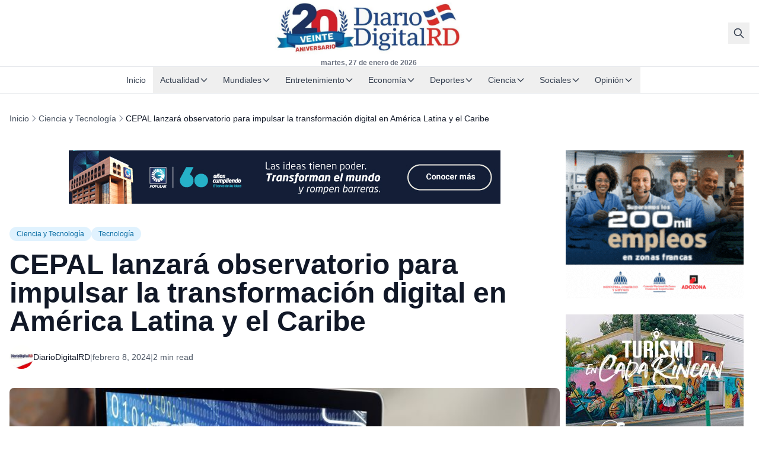

--- FILE ---
content_type: text/html; charset=UTF-8
request_url: https://diariodigitalrd.com/2024/02/08/cepal-lanzara-observatorio-para-impulsar-la-transformacion-digital-en-america-latina-y-el-caribe.html/
body_size: 24669
content:
<!doctype html>
<html lang="es-DO">
<head>
  <meta charset="utf-8">
  <meta name="viewport" content="width=device-width, initial-scale=1">

  
  
<title>CEPAL lanzará observatorio para impulsar la transformación digital en América Latina y el Caribe | DiarioDigitalRD</title>
<meta name='robots' content='max-image-preview:large' />
<meta name="description" content="La plataforma genera indicadores y conocimiento para mejorar las políticas en la región Santo Domingo, 8 de febrero del 2024.-La Comisión Económica para Amér...">
<!-- Cloudflare Analytics Optimization -->
<script>
  // Ensure dataLayer is available before gtag loads
  window.dataLayer = window.dataLayer || [];
  
  // Disable Cloudflare Rocket Loader for analytics
  if (typeof window.addEventListener !== 'undefined') {
    window.addEventListener('load', function() {
      // Verify analytics loaded correctly
      if (typeof gtag === 'undefined' && window.dataLayer) {
        console.warn('Google Analytics may be blocked by Cloudflare cache');
      }
    });
  }
</script>
<!-- Google tag (gtag.js) consent mode dataLayer added by Site Kit -->
<script id="google_gtagjs-js-consent-mode-data-layer">
window.dataLayer = window.dataLayer || [];function gtag(){dataLayer.push(arguments);}
gtag('consent', 'default', {"ad_personalization":"denied","ad_storage":"denied","ad_user_data":"denied","analytics_storage":"denied","functionality_storage":"denied","security_storage":"denied","personalization_storage":"denied","region":["AT","BE","BG","CH","CY","CZ","DE","DK","EE","ES","FI","FR","GB","GR","HR","HU","IE","IS","IT","LI","LT","LU","LV","MT","NL","NO","PL","PT","RO","SE","SI","SK"],"wait_for_update":500});
window._googlesitekitConsentCategoryMap = {"statistics":["analytics_storage"],"marketing":["ad_storage","ad_user_data","ad_personalization"],"functional":["functionality_storage","security_storage"],"preferences":["personalization_storage"]};
window._googlesitekitConsents = {"ad_personalization":"denied","ad_storage":"denied","ad_user_data":"denied","analytics_storage":"denied","functionality_storage":"denied","security_storage":"denied","personalization_storage":"denied","region":["AT","BE","BG","CH","CY","CZ","DE","DK","EE","ES","FI","FR","GB","GR","HR","HU","IE","IS","IT","LI","LT","LU","LV","MT","NL","NO","PL","PT","RO","SE","SI","SK"],"wait_for_update":500};
</script>
<!-- End Google tag (gtag.js) consent mode dataLayer added by Site Kit -->
<link rel="canonical" href="https://diariodigitalrd.com/2024/02/08/cepal-lanzara-observatorio-para-impulsar-la-transformacion-digital-en-america-latina-y-el-caribe.html/" />
<link rel='dns-prefetch' href='//www.googletagmanager.com' />
<link rel='dns-prefetch' href='//pagead2.googlesyndication.com' />
<link rel='dns-prefetch' href='//fundingchoicesmessages.google.com' />
<link rel="preconnect" href="https://fonts.googleapis.com" />
<link rel="preconnect" href="https://fonts.gstatic.com" crossorigin />
<link rel="preload" href="https://diariodigitalrd.com/wp-content/themes/dd-news-sage/public/app.css" as="style">
<link rel="preload" href="https://diariodigitalrd.com/wp-content/themes/dd-news-sage/public/app.js" as="script">
<link rel="alternate" type="application/rss+xml" title="DiarioDigitalRD &raquo; Comentario CEPAL lanzará observatorio para impulsar la transformación digital en América Latina y el Caribe del feed" href="https://diariodigitalrd.com/2024/02/08/cepal-lanzara-observatorio-para-impulsar-la-transformacion-digital-en-america-latina-y-el-caribe.html/feed/" />
<link rel="alternate" title="oEmbed (JSON)" type="application/json+oembed" href="https://diariodigitalrd.com/wp-json/oembed/1.0/embed?url=https%3A%2F%2Fdiariodigitalrd.com%2F2024%2F02%2F08%2Fcepal-lanzara-observatorio-para-impulsar-la-transformacion-digital-en-america-latina-y-el-caribe.html%2F" />
<link rel="alternate" title="oEmbed (XML)" type="text/xml+oembed" href="https://diariodigitalrd.com/wp-json/oembed/1.0/embed?url=https%3A%2F%2Fdiariodigitalrd.com%2F2024%2F02%2F08%2Fcepal-lanzara-observatorio-para-impulsar-la-transformacion-digital-en-america-latina-y-el-caribe.html%2F&#038;format=xml" />
<meta property="og:locale" content="es_DO" />
<meta property="og:type" content="article" />
<meta property="og:title" content="CEPAL lanzará observatorio para impulsar la transformación digital en América Latina y el Caribe" />
<meta property="og:description" content="La plataforma genera indicadores y conocimiento para mejorar las políticas en la región Santo Domingo, 8 de febrero del 2024.-La Comisión Económica para América Latina..." />
<meta property="og:url" content="https://diariodigitalrd.com/2024/02/08/cepal-lanzara-observatorio-para-impulsar-la-transformacion-digital-en-america-latina-y-el-caribe.html/" />
<meta property="og:site_name" content="DiarioDigitalRD" />
<meta property="og:image" content="https://diariodigitalrd.com/wp-content/uploads/2023/10/Innovacion-digital.jpg" />
<meta property="og:image:width" content="1200" />
<meta property="og:image:height" content="630" />
<meta name="twitter:card" content="summary_large_image" />
<meta name="twitter:title" content="CEPAL lanzará observatorio para impulsar la transformación digital en América Latina y el Caribe" />
<meta name="twitter:description" content="La plataforma genera indicadores y conocimiento para mejorar las políticas en la región Santo Domingo, 8 de febrero del 2024.-La Comisión Económica para América Latina..." />
<meta name="twitter:image" content="https://diariodigitalrd.com/wp-content/uploads/2023/10/Innovacion-digital.jpg" />
<meta property="article:published_time" content="2024-02-08T09:14:26-04:00" />
<meta property="article:modified_time" content="2024-02-08T09:14:32-04:00" />
<meta property="article:section" content="Ciencia y Tecnología" />
<meta property="article:section" content="Tecnología" />
<meta property="article:tag" content="Cepal" />
<!-- Google Analytics (GA4) -->
<script async src="https://www.googletagmanager.com/gtag/js?id=G-C1P48Q6F6B"></script>
<script>
  window.dataLayer = window.dataLayer || [];
  function gtag(){dataLayer.push(arguments);}
  gtag('js', new Date());
  gtag('config', 'G-C1P48Q6F6B');
</script>
<script type="application/ld+json">{"@context":"https://schema.org","@type":"NewsArticle","headline":"CEPAL lanzará observatorio para impulsar la transformación digital en América Latina y el Caribe","description":"La plataforma genera indicadores y conocimiento para mejorar las políticas en la región Santo Domingo, 8 de febrero del 2024.-La Comisión Económica para América Latina...","image":["https://diariodigitalrd.com/wp-content/uploads/2023/10/Innovacion-digital.jpg"],"datePublished":"2024-02-08T09:14:26-04:00","dateModified":"2024-02-08T09:14:32-04:00","author":{"@type":"Person","name":"DiarioDigitalRD","url":"https://diariodigitalrd.com/author/director-diariodigitalrd/"},"publisher":{"@type":"Organization","name":"DiarioDigitalRD","logo":{"@type":"ImageObject","url":"https://diariodigitalrd.com/wp-content/uploads/2017/08/cropped-Diario-Digital-LOGO-512-2.png"}},"mainEntityOfPage":{"@type":"WebPage","@id":"https://diariodigitalrd.com/2024/02/08/cepal-lanzara-observatorio-para-impulsar-la-transformacion-digital-en-america-latina-y-el-caribe.html/"}}</script>
<script type="application/ld+json">{"@context":"https://schema.org","@type":"BreadcrumbList","itemListElement":[{"@type":"ListItem","position":1,"name":"Inicio","item":"https://diariodigitalrd.com/"},{"@type":"ListItem","position":2,"name":"Ciencia y Tecnología","item":"https://diariodigitalrd.com/seccion/ciencia-y-tecnologia/"},{"@type":"ListItem","position":3,"name":"CEPAL lanzará observatorio para impulsar la transformación digital en América Latina y el Caribe","item":"https://diariodigitalrd.com/2024/02/08/cepal-lanzara-observatorio-para-impulsar-la-transformacion-digital-en-america-latina-y-el-caribe.html/"}]}</script>
<style id='wp-img-auto-sizes-contain-inline-css'>
img:is([sizes=auto i],[sizes^="auto," i]){contain-intrinsic-size:3000px 1500px}
/*# sourceURL=wp-img-auto-sizes-contain-inline-css */
</style>
<style id='wp-block-heading-inline-css'>
h1:where(.wp-block-heading).has-background,h2:where(.wp-block-heading).has-background,h3:where(.wp-block-heading).has-background,h4:where(.wp-block-heading).has-background,h5:where(.wp-block-heading).has-background,h6:where(.wp-block-heading).has-background{padding:1.25em 2.375em}h1.has-text-align-left[style*=writing-mode]:where([style*=vertical-lr]),h1.has-text-align-right[style*=writing-mode]:where([style*=vertical-rl]),h2.has-text-align-left[style*=writing-mode]:where([style*=vertical-lr]),h2.has-text-align-right[style*=writing-mode]:where([style*=vertical-rl]),h3.has-text-align-left[style*=writing-mode]:where([style*=vertical-lr]),h3.has-text-align-right[style*=writing-mode]:where([style*=vertical-rl]),h4.has-text-align-left[style*=writing-mode]:where([style*=vertical-lr]),h4.has-text-align-right[style*=writing-mode]:where([style*=vertical-rl]),h5.has-text-align-left[style*=writing-mode]:where([style*=vertical-lr]),h5.has-text-align-right[style*=writing-mode]:where([style*=vertical-rl]),h6.has-text-align-left[style*=writing-mode]:where([style*=vertical-lr]),h6.has-text-align-right[style*=writing-mode]:where([style*=vertical-rl]){rotate:180deg}
/*# sourceURL=https://diariodigitalrd.com/wp-includes/blocks/heading/style.min.css */
</style>
<style id='wp-block-paragraph-inline-css'>
.is-small-text{font-size:.875em}.is-regular-text{font-size:1em}.is-large-text{font-size:2.25em}.is-larger-text{font-size:3em}.has-drop-cap:not(:focus):first-letter{float:left;font-size:8.4em;font-style:normal;font-weight:100;line-height:.68;margin:.05em .1em 0 0;text-transform:uppercase}body.rtl .has-drop-cap:not(:focus):first-letter{float:none;margin-left:.1em}p.has-drop-cap.has-background{overflow:hidden}:root :where(p.has-background){padding:1.25em 2.375em}:where(p.has-text-color:not(.has-link-color)) a{color:inherit}p.has-text-align-left[style*="writing-mode:vertical-lr"],p.has-text-align-right[style*="writing-mode:vertical-rl"]{rotate:180deg}
/*# sourceURL=https://diariodigitalrd.com/wp-includes/blocks/paragraph/style.min.css */
</style>
<style id='wp-block-quote-inline-css'>
.wp-block-quote{box-sizing:border-box;overflow-wrap:break-word}.wp-block-quote.is-large:where(:not(.is-style-plain)),.wp-block-quote.is-style-large:where(:not(.is-style-plain)){margin-bottom:1em;padding:0 1em}.wp-block-quote.is-large:where(:not(.is-style-plain)) p,.wp-block-quote.is-style-large:where(:not(.is-style-plain)) p{font-size:1.5em;font-style:italic;line-height:1.6}.wp-block-quote.is-large:where(:not(.is-style-plain)) cite,.wp-block-quote.is-large:where(:not(.is-style-plain)) footer,.wp-block-quote.is-style-large:where(:not(.is-style-plain)) cite,.wp-block-quote.is-style-large:where(:not(.is-style-plain)) footer{font-size:1.125em;text-align:right}.wp-block-quote>cite{display:block}
/*# sourceURL=https://diariodigitalrd.com/wp-includes/blocks/quote/style.min.css */
</style>
<style id='classic-theme-styles-inline-css'>
/*! This file is auto-generated */
.wp-block-button__link{color:#fff;background-color:#32373c;border-radius:9999px;box-shadow:none;text-decoration:none;padding:calc(.667em + 2px) calc(1.333em + 2px);font-size:1.125em}.wp-block-file__button{background:#32373c;color:#fff;text-decoration:none}
/*# sourceURL=/wp-includes/css/classic-themes.min.css */
</style>
<link rel='stylesheet' id='dd-ad-manager-css' href='https://diariodigitalrd.com/wp-content/plugins/dd-ad-manager/public/css/ads.css?ver=1.0.0' media='all' />
<link rel='stylesheet' id='sage/app.css-css' href='https://diariodigitalrd.com/wp-content/themes/dd-news-sage/public/app.css?ver=1763962976' media='all' />
<script src="https://diariodigitalrd.com/wp-includes/js/jquery/jquery.min.js?ver=3.7.1" id="jquery-core-js"></script>

<!-- Google tag (gtag.js) snippet added by Site Kit -->
<!-- Google Analytics snippet added by Site Kit -->
<script src="https://www.googletagmanager.com/gtag/js?id=GT-K48FK9RZ" id="google_gtagjs-js" async></script>
<script id="google_gtagjs-js-after">
window.dataLayer = window.dataLayer || [];function gtag(){dataLayer.push(arguments);}
gtag("set","linker",{"domains":["diariodigitalrd.com"]});
gtag("js", new Date());
gtag("set", "developer_id.dZTNiMT", true);
gtag("config", "GT-K48FK9RZ");
 window._googlesitekit = window._googlesitekit || {}; window._googlesitekit.throttledEvents = []; window._googlesitekit.gtagEvent = (name, data) => { var key = JSON.stringify( { name, data } ); if ( !! window._googlesitekit.throttledEvents[ key ] ) { return; } window._googlesitekit.throttledEvents[ key ] = true; setTimeout( () => { delete window._googlesitekit.throttledEvents[ key ]; }, 5 ); gtag( "event", name, { ...data, event_source: "site-kit" } ); }; 
//# sourceURL=google_gtagjs-js-after
</script>
<link rel="https://api.w.org/" href="https://diariodigitalrd.com/wp-json/" /><link rel="alternate" title="JSON" type="application/json" href="https://diariodigitalrd.com/wp-json/wp/v2/posts/597581" /><link rel="EditURI" type="application/rsd+xml" title="RSD" href="https://diariodigitalrd.com/xmlrpc.php?rsd" />
<link rel='shortlink' href='https://diariodigitalrd.com/?p=597581' />
<meta name="generator" content="Site Kit by Google 1.171.0" />
<!-- Google AdSense meta tags added by Site Kit -->
<meta name="google-adsense-platform-account" content="ca-host-pub-2644536267352236">
<meta name="google-adsense-platform-domain" content="sitekit.withgoogle.com">
<!-- End Google AdSense meta tags added by Site Kit -->

<!-- Google Tag Manager snippet added by Site Kit -->
<script>
			( function( w, d, s, l, i ) {
				w[l] = w[l] || [];
				w[l].push( {'gtm.start': new Date().getTime(), event: 'gtm.js'} );
				var f = d.getElementsByTagName( s )[0],
					j = d.createElement( s ), dl = l != 'dataLayer' ? '&l=' + l : '';
				j.async = true;
				j.src = 'https://www.googletagmanager.com/gtm.js?id=' + i + dl;
				f.parentNode.insertBefore( j, f );
			} )( window, document, 'script', 'dataLayer', 'GTM-TL53GB' );
			
</script>

<!-- End Google Tag Manager snippet added by Site Kit -->

<!-- Google AdSense snippet added by Site Kit -->
<script async src="https://pagead2.googlesyndication.com/pagead/js/adsbygoogle.js?client=ca-pub-0910148655417840&amp;host=ca-host-pub-2644536267352236" crossorigin="anonymous"></script>

<!-- End Google AdSense snippet added by Site Kit -->

<!-- Google AdSense Ad Blocking Recovery snippet added by Site Kit -->
<script async src="https://fundingchoicesmessages.google.com/i/pub-0910148655417840?ers=1"></script><script>(function() {function signalGooglefcPresent() {if (!window.frames['googlefcPresent']) {if (document.body) {const iframe = document.createElement('iframe'); iframe.style = 'width: 0; height: 0; border: none; z-index: -1000; left: -1000px; top: -1000px;'; iframe.style.display = 'none'; iframe.name = 'googlefcPresent'; document.body.appendChild(iframe);} else {setTimeout(signalGooglefcPresent, 0);}}}signalGooglefcPresent();})();</script>
<!-- End Google AdSense Ad Blocking Recovery snippet added by Site Kit -->

<!-- Google AdSense Ad Blocking Recovery Error Protection snippet added by Site Kit -->
<script>(function(){'use strict';function aa(a){var b=0;return function(){return b<a.length?{done:!1,value:a[b++]}:{done:!0}}}var ba=typeof Object.defineProperties=="function"?Object.defineProperty:function(a,b,c){if(a==Array.prototype||a==Object.prototype)return a;a[b]=c.value;return a};
function ca(a){a=["object"==typeof globalThis&&globalThis,a,"object"==typeof window&&window,"object"==typeof self&&self,"object"==typeof global&&global];for(var b=0;b<a.length;++b){var c=a[b];if(c&&c.Math==Math)return c}throw Error("Cannot find global object");}var da=ca(this);function l(a,b){if(b)a:{var c=da;a=a.split(".");for(var d=0;d<a.length-1;d++){var e=a[d];if(!(e in c))break a;c=c[e]}a=a[a.length-1];d=c[a];b=b(d);b!=d&&b!=null&&ba(c,a,{configurable:!0,writable:!0,value:b})}}
function ea(a){return a.raw=a}function n(a){var b=typeof Symbol!="undefined"&&Symbol.iterator&&a[Symbol.iterator];if(b)return b.call(a);if(typeof a.length=="number")return{next:aa(a)};throw Error(String(a)+" is not an iterable or ArrayLike");}function fa(a){for(var b,c=[];!(b=a.next()).done;)c.push(b.value);return c}var ha=typeof Object.create=="function"?Object.create:function(a){function b(){}b.prototype=a;return new b},p;
if(typeof Object.setPrototypeOf=="function")p=Object.setPrototypeOf;else{var q;a:{var ja={a:!0},ka={};try{ka.__proto__=ja;q=ka.a;break a}catch(a){}q=!1}p=q?function(a,b){a.__proto__=b;if(a.__proto__!==b)throw new TypeError(a+" is not extensible");return a}:null}var la=p;
function t(a,b){a.prototype=ha(b.prototype);a.prototype.constructor=a;if(la)la(a,b);else for(var c in b)if(c!="prototype")if(Object.defineProperties){var d=Object.getOwnPropertyDescriptor(b,c);d&&Object.defineProperty(a,c,d)}else a[c]=b[c];a.A=b.prototype}function ma(){for(var a=Number(this),b=[],c=a;c<arguments.length;c++)b[c-a]=arguments[c];return b}l("Object.is",function(a){return a?a:function(b,c){return b===c?b!==0||1/b===1/c:b!==b&&c!==c}});
l("Array.prototype.includes",function(a){return a?a:function(b,c){var d=this;d instanceof String&&(d=String(d));var e=d.length;c=c||0;for(c<0&&(c=Math.max(c+e,0));c<e;c++){var f=d[c];if(f===b||Object.is(f,b))return!0}return!1}});
l("String.prototype.includes",function(a){return a?a:function(b,c){if(this==null)throw new TypeError("The 'this' value for String.prototype.includes must not be null or undefined");if(b instanceof RegExp)throw new TypeError("First argument to String.prototype.includes must not be a regular expression");return this.indexOf(b,c||0)!==-1}});l("Number.MAX_SAFE_INTEGER",function(){return 9007199254740991});
l("Number.isFinite",function(a){return a?a:function(b){return typeof b!=="number"?!1:!isNaN(b)&&b!==Infinity&&b!==-Infinity}});l("Number.isInteger",function(a){return a?a:function(b){return Number.isFinite(b)?b===Math.floor(b):!1}});l("Number.isSafeInteger",function(a){return a?a:function(b){return Number.isInteger(b)&&Math.abs(b)<=Number.MAX_SAFE_INTEGER}});
l("Math.trunc",function(a){return a?a:function(b){b=Number(b);if(isNaN(b)||b===Infinity||b===-Infinity||b===0)return b;var c=Math.floor(Math.abs(b));return b<0?-c:c}});/*

 Copyright The Closure Library Authors.
 SPDX-License-Identifier: Apache-2.0
*/
var u=this||self;function v(a,b){a:{var c=["CLOSURE_FLAGS"];for(var d=u,e=0;e<c.length;e++)if(d=d[c[e]],d==null){c=null;break a}c=d}a=c&&c[a];return a!=null?a:b}function w(a){return a};function na(a){u.setTimeout(function(){throw a;},0)};var oa=v(610401301,!1),pa=v(188588736,!0),qa=v(645172343,v(1,!0));var x,ra=u.navigator;x=ra?ra.userAgentData||null:null;function z(a){return oa?x?x.brands.some(function(b){return(b=b.brand)&&b.indexOf(a)!=-1}):!1:!1}function A(a){var b;a:{if(b=u.navigator)if(b=b.userAgent)break a;b=""}return b.indexOf(a)!=-1};function B(){return oa?!!x&&x.brands.length>0:!1}function C(){return B()?z("Chromium"):(A("Chrome")||A("CriOS"))&&!(B()?0:A("Edge"))||A("Silk")};var sa=B()?!1:A("Trident")||A("MSIE");!A("Android")||C();C();A("Safari")&&(C()||(B()?0:A("Coast"))||(B()?0:A("Opera"))||(B()?0:A("Edge"))||(B()?z("Microsoft Edge"):A("Edg/"))||B()&&z("Opera"));var ta={},D=null;var ua=typeof Uint8Array!=="undefined",va=!sa&&typeof btoa==="function";var wa;function E(){return typeof BigInt==="function"};var F=typeof Symbol==="function"&&typeof Symbol()==="symbol";function xa(a){return typeof Symbol==="function"&&typeof Symbol()==="symbol"?Symbol():a}var G=xa(),ya=xa("2ex");var za=F?function(a,b){a[G]|=b}:function(a,b){a.g!==void 0?a.g|=b:Object.defineProperties(a,{g:{value:b,configurable:!0,writable:!0,enumerable:!1}})},H=F?function(a){return a[G]|0}:function(a){return a.g|0},I=F?function(a){return a[G]}:function(a){return a.g},J=F?function(a,b){a[G]=b}:function(a,b){a.g!==void 0?a.g=b:Object.defineProperties(a,{g:{value:b,configurable:!0,writable:!0,enumerable:!1}})};function Aa(a,b){J(b,(a|0)&-14591)}function Ba(a,b){J(b,(a|34)&-14557)};var K={},Ca={};function Da(a){return!(!a||typeof a!=="object"||a.g!==Ca)}function Ea(a){return a!==null&&typeof a==="object"&&!Array.isArray(a)&&a.constructor===Object}function L(a,b,c){if(!Array.isArray(a)||a.length)return!1;var d=H(a);if(d&1)return!0;if(!(b&&(Array.isArray(b)?b.includes(c):b.has(c))))return!1;J(a,d|1);return!0};var M=0,N=0;function Fa(a){var b=a>>>0;M=b;N=(a-b)/4294967296>>>0}function Ga(a){if(a<0){Fa(-a);var b=n(Ha(M,N));a=b.next().value;b=b.next().value;M=a>>>0;N=b>>>0}else Fa(a)}function Ia(a,b){b>>>=0;a>>>=0;if(b<=2097151)var c=""+(4294967296*b+a);else E()?c=""+(BigInt(b)<<BigInt(32)|BigInt(a)):(c=(a>>>24|b<<8)&16777215,b=b>>16&65535,a=(a&16777215)+c*6777216+b*6710656,c+=b*8147497,b*=2,a>=1E7&&(c+=a/1E7>>>0,a%=1E7),c>=1E7&&(b+=c/1E7>>>0,c%=1E7),c=b+Ja(c)+Ja(a));return c}
function Ja(a){a=String(a);return"0000000".slice(a.length)+a}function Ha(a,b){b=~b;a?a=~a+1:b+=1;return[a,b]};var Ka=/^-?([1-9][0-9]*|0)(\.[0-9]+)?$/;var O;function La(a,b){O=b;a=new a(b);O=void 0;return a}
function P(a,b,c){a==null&&(a=O);O=void 0;if(a==null){var d=96;c?(a=[c],d|=512):a=[];b&&(d=d&-16760833|(b&1023)<<14)}else{if(!Array.isArray(a))throw Error("narr");d=H(a);if(d&2048)throw Error("farr");if(d&64)return a;d|=64;if(c&&(d|=512,c!==a[0]))throw Error("mid");a:{c=a;var e=c.length;if(e){var f=e-1;if(Ea(c[f])){d|=256;b=f-(+!!(d&512)-1);if(b>=1024)throw Error("pvtlmt");d=d&-16760833|(b&1023)<<14;break a}}if(b){b=Math.max(b,e-(+!!(d&512)-1));if(b>1024)throw Error("spvt");d=d&-16760833|(b&1023)<<
14}}}J(a,d);return a};function Ma(a){switch(typeof a){case "number":return isFinite(a)?a:String(a);case "boolean":return a?1:0;case "object":if(a)if(Array.isArray(a)){if(L(a,void 0,0))return}else if(ua&&a!=null&&a instanceof Uint8Array){if(va){for(var b="",c=0,d=a.length-10240;c<d;)b+=String.fromCharCode.apply(null,a.subarray(c,c+=10240));b+=String.fromCharCode.apply(null,c?a.subarray(c):a);a=btoa(b)}else{b===void 0&&(b=0);if(!D){D={};c="ABCDEFGHIJKLMNOPQRSTUVWXYZabcdefghijklmnopqrstuvwxyz0123456789".split("");d=["+/=",
"+/","-_=","-_.","-_"];for(var e=0;e<5;e++){var f=c.concat(d[e].split(""));ta[e]=f;for(var g=0;g<f.length;g++){var h=f[g];D[h]===void 0&&(D[h]=g)}}}b=ta[b];c=Array(Math.floor(a.length/3));d=b[64]||"";for(e=f=0;f<a.length-2;f+=3){var k=a[f],m=a[f+1];h=a[f+2];g=b[k>>2];k=b[(k&3)<<4|m>>4];m=b[(m&15)<<2|h>>6];h=b[h&63];c[e++]=g+k+m+h}g=0;h=d;switch(a.length-f){case 2:g=a[f+1],h=b[(g&15)<<2]||d;case 1:a=a[f],c[e]=b[a>>2]+b[(a&3)<<4|g>>4]+h+d}a=c.join("")}return a}}return a};function Na(a,b,c){a=Array.prototype.slice.call(a);var d=a.length,e=b&256?a[d-1]:void 0;d+=e?-1:0;for(b=b&512?1:0;b<d;b++)a[b]=c(a[b]);if(e){b=a[b]={};for(var f in e)Object.prototype.hasOwnProperty.call(e,f)&&(b[f]=c(e[f]))}return a}function Oa(a,b,c,d,e){if(a!=null){if(Array.isArray(a))a=L(a,void 0,0)?void 0:e&&H(a)&2?a:Pa(a,b,c,d!==void 0,e);else if(Ea(a)){var f={},g;for(g in a)Object.prototype.hasOwnProperty.call(a,g)&&(f[g]=Oa(a[g],b,c,d,e));a=f}else a=b(a,d);return a}}
function Pa(a,b,c,d,e){var f=d||c?H(a):0;d=d?!!(f&32):void 0;a=Array.prototype.slice.call(a);for(var g=0;g<a.length;g++)a[g]=Oa(a[g],b,c,d,e);c&&c(f,a);return a}function Qa(a){return a.s===K?a.toJSON():Ma(a)};function Ra(a,b,c){c=c===void 0?Ba:c;if(a!=null){if(ua&&a instanceof Uint8Array)return b?a:new Uint8Array(a);if(Array.isArray(a)){var d=H(a);if(d&2)return a;b&&(b=d===0||!!(d&32)&&!(d&64||!(d&16)));return b?(J(a,(d|34)&-12293),a):Pa(a,Ra,d&4?Ba:c,!0,!0)}a.s===K&&(c=a.h,d=I(c),a=d&2?a:La(a.constructor,Sa(c,d,!0)));return a}}function Sa(a,b,c){var d=c||b&2?Ba:Aa,e=!!(b&32);a=Na(a,b,function(f){return Ra(f,e,d)});za(a,32|(c?2:0));return a};function Ta(a,b){a=a.h;return Ua(a,I(a),b)}function Va(a,b,c,d){b=d+(+!!(b&512)-1);if(!(b<0||b>=a.length||b>=c))return a[b]}
function Ua(a,b,c,d){if(c===-1)return null;var e=b>>14&1023||536870912;if(c>=e){if(b&256)return a[a.length-1][c]}else{var f=a.length;if(d&&b&256&&(d=a[f-1][c],d!=null)){if(Va(a,b,e,c)&&ya!=null){var g;a=(g=wa)!=null?g:wa={};g=a[ya]||0;g>=4||(a[ya]=g+1,g=Error(),g.__closure__error__context__984382||(g.__closure__error__context__984382={}),g.__closure__error__context__984382.severity="incident",na(g))}return d}return Va(a,b,e,c)}}
function Wa(a,b,c,d,e){var f=b>>14&1023||536870912;if(c>=f||e&&!qa){var g=b;if(b&256)e=a[a.length-1];else{if(d==null)return;e=a[f+(+!!(b&512)-1)]={};g|=256}e[c]=d;c<f&&(a[c+(+!!(b&512)-1)]=void 0);g!==b&&J(a,g)}else a[c+(+!!(b&512)-1)]=d,b&256&&(a=a[a.length-1],c in a&&delete a[c])}
function Xa(a,b){var c=Ya;var d=d===void 0?!1:d;var e=a.h;var f=I(e),g=Ua(e,f,b,d);if(g!=null&&typeof g==="object"&&g.s===K)c=g;else if(Array.isArray(g)){var h=H(g),k=h;k===0&&(k|=f&32);k|=f&2;k!==h&&J(g,k);c=new c(g)}else c=void 0;c!==g&&c!=null&&Wa(e,f,b,c,d);e=c;if(e==null)return e;a=a.h;f=I(a);f&2||(g=e,c=g.h,h=I(c),g=h&2?La(g.constructor,Sa(c,h,!1)):g,g!==e&&(e=g,Wa(a,f,b,e,d)));return e}function Za(a,b){a=Ta(a,b);return a==null||typeof a==="string"?a:void 0}
function $a(a,b){var c=c===void 0?0:c;a=Ta(a,b);if(a!=null)if(b=typeof a,b==="number"?Number.isFinite(a):b!=="string"?0:Ka.test(a))if(typeof a==="number"){if(a=Math.trunc(a),!Number.isSafeInteger(a)){Ga(a);b=M;var d=N;if(a=d&2147483648)b=~b+1>>>0,d=~d>>>0,b==0&&(d=d+1>>>0);b=d*4294967296+(b>>>0);a=a?-b:b}}else if(b=Math.trunc(Number(a)),Number.isSafeInteger(b))a=String(b);else{if(b=a.indexOf("."),b!==-1&&(a=a.substring(0,b)),!(a[0]==="-"?a.length<20||a.length===20&&Number(a.substring(0,7))>-922337:
a.length<19||a.length===19&&Number(a.substring(0,6))<922337)){if(a.length<16)Ga(Number(a));else if(E())a=BigInt(a),M=Number(a&BigInt(4294967295))>>>0,N=Number(a>>BigInt(32)&BigInt(4294967295));else{b=+(a[0]==="-");N=M=0;d=a.length;for(var e=b,f=(d-b)%6+b;f<=d;e=f,f+=6)e=Number(a.slice(e,f)),N*=1E6,M=M*1E6+e,M>=4294967296&&(N+=Math.trunc(M/4294967296),N>>>=0,M>>>=0);b&&(b=n(Ha(M,N)),a=b.next().value,b=b.next().value,M=a,N=b)}a=M;b=N;b&2147483648?E()?a=""+(BigInt(b|0)<<BigInt(32)|BigInt(a>>>0)):(b=
n(Ha(a,b)),a=b.next().value,b=b.next().value,a="-"+Ia(a,b)):a=Ia(a,b)}}else a=void 0;return a!=null?a:c}function R(a,b){var c=c===void 0?"":c;a=Za(a,b);return a!=null?a:c};var S;function T(a,b,c){this.h=P(a,b,c)}T.prototype.toJSON=function(){return ab(this)};T.prototype.s=K;T.prototype.toString=function(){try{return S=!0,ab(this).toString()}finally{S=!1}};
function ab(a){var b=S?a.h:Pa(a.h,Qa,void 0,void 0,!1);var c=!S;var d=pa?void 0:a.constructor.v;var e=I(c?a.h:b);if(a=b.length){var f=b[a-1],g=Ea(f);g?a--:f=void 0;e=+!!(e&512)-1;var h=b;if(g){b:{var k=f;var m={};g=!1;if(k)for(var r in k)if(Object.prototype.hasOwnProperty.call(k,r))if(isNaN(+r))m[r]=k[r];else{var y=k[r];Array.isArray(y)&&(L(y,d,+r)||Da(y)&&y.size===0)&&(y=null);y==null&&(g=!0);y!=null&&(m[r]=y)}if(g){for(var Q in m)break b;m=null}else m=k}k=m==null?f!=null:m!==f}for(var ia;a>0;a--){Q=
a-1;r=h[Q];Q-=e;if(!(r==null||L(r,d,Q)||Da(r)&&r.size===0))break;ia=!0}if(h!==b||k||ia){if(!c)h=Array.prototype.slice.call(h,0,a);else if(ia||k||m)h.length=a;m&&h.push(m)}b=h}return b};function bb(a){return function(b){if(b==null||b=="")b=new a;else{b=JSON.parse(b);if(!Array.isArray(b))throw Error("dnarr");za(b,32);b=La(a,b)}return b}};function cb(a){this.h=P(a)}t(cb,T);var db=bb(cb);var U;function V(a){this.g=a}V.prototype.toString=function(){return this.g+""};var eb={};function fb(a){if(U===void 0){var b=null;var c=u.trustedTypes;if(c&&c.createPolicy){try{b=c.createPolicy("goog#html",{createHTML:w,createScript:w,createScriptURL:w})}catch(d){u.console&&u.console.error(d.message)}U=b}else U=b}a=(b=U)?b.createScriptURL(a):a;return new V(a,eb)};/*

 SPDX-License-Identifier: Apache-2.0
*/
function gb(a){var b=ma.apply(1,arguments);if(b.length===0)return fb(a[0]);for(var c=a[0],d=0;d<b.length;d++)c+=encodeURIComponent(b[d])+a[d+1];return fb(c)};function hb(a,b){a.src=b instanceof V&&b.constructor===V?b.g:"type_error:TrustedResourceUrl";var c,d;(c=(b=(d=(c=(a.ownerDocument&&a.ownerDocument.defaultView||window).document).querySelector)==null?void 0:d.call(c,"script[nonce]"))?b.nonce||b.getAttribute("nonce")||"":"")&&a.setAttribute("nonce",c)};function ib(){return Math.floor(Math.random()*2147483648).toString(36)+Math.abs(Math.floor(Math.random()*2147483648)^Date.now()).toString(36)};function jb(a,b){b=String(b);a.contentType==="application/xhtml+xml"&&(b=b.toLowerCase());return a.createElement(b)}function kb(a){this.g=a||u.document||document};function lb(a){a=a===void 0?document:a;return a.createElement("script")};function mb(a,b,c,d,e,f){try{var g=a.g,h=lb(g);h.async=!0;hb(h,b);g.head.appendChild(h);h.addEventListener("load",function(){e();d&&g.head.removeChild(h)});h.addEventListener("error",function(){c>0?mb(a,b,c-1,d,e,f):(d&&g.head.removeChild(h),f())})}catch(k){f()}};var nb=u.atob("aHR0cHM6Ly93d3cuZ3N0YXRpYy5jb20vaW1hZ2VzL2ljb25zL21hdGVyaWFsL3N5c3RlbS8xeC93YXJuaW5nX2FtYmVyXzI0ZHAucG5n"),ob=u.atob("WW91IGFyZSBzZWVpbmcgdGhpcyBtZXNzYWdlIGJlY2F1c2UgYWQgb3Igc2NyaXB0IGJsb2NraW5nIHNvZnR3YXJlIGlzIGludGVyZmVyaW5nIHdpdGggdGhpcyBwYWdlLg=="),pb=u.atob("RGlzYWJsZSBhbnkgYWQgb3Igc2NyaXB0IGJsb2NraW5nIHNvZnR3YXJlLCB0aGVuIHJlbG9hZCB0aGlzIHBhZ2Uu");function qb(a,b,c){this.i=a;this.u=b;this.o=c;this.g=null;this.j=[];this.m=!1;this.l=new kb(this.i)}
function rb(a){if(a.i.body&&!a.m){var b=function(){sb(a);u.setTimeout(function(){tb(a,3)},50)};mb(a.l,a.u,2,!0,function(){u[a.o]||b()},b);a.m=!0}}
function sb(a){for(var b=W(1,5),c=0;c<b;c++){var d=X(a);a.i.body.appendChild(d);a.j.push(d)}b=X(a);b.style.bottom="0";b.style.left="0";b.style.position="fixed";b.style.width=W(100,110).toString()+"%";b.style.zIndex=W(2147483544,2147483644).toString();b.style.backgroundColor=ub(249,259,242,252,219,229);b.style.boxShadow="0 0 12px #888";b.style.color=ub(0,10,0,10,0,10);b.style.display="flex";b.style.justifyContent="center";b.style.fontFamily="Roboto, Arial";c=X(a);c.style.width=W(80,85).toString()+
"%";c.style.maxWidth=W(750,775).toString()+"px";c.style.margin="24px";c.style.display="flex";c.style.alignItems="flex-start";c.style.justifyContent="center";d=jb(a.l.g,"IMG");d.className=ib();d.src=nb;d.alt="Warning icon";d.style.height="24px";d.style.width="24px";d.style.paddingRight="16px";var e=X(a),f=X(a);f.style.fontWeight="bold";f.textContent=ob;var g=X(a);g.textContent=pb;Y(a,e,f);Y(a,e,g);Y(a,c,d);Y(a,c,e);Y(a,b,c);a.g=b;a.i.body.appendChild(a.g);b=W(1,5);for(c=0;c<b;c++)d=X(a),a.i.body.appendChild(d),
a.j.push(d)}function Y(a,b,c){for(var d=W(1,5),e=0;e<d;e++){var f=X(a);b.appendChild(f)}b.appendChild(c);c=W(1,5);for(d=0;d<c;d++)e=X(a),b.appendChild(e)}function W(a,b){return Math.floor(a+Math.random()*(b-a))}function ub(a,b,c,d,e,f){return"rgb("+W(Math.max(a,0),Math.min(b,255)).toString()+","+W(Math.max(c,0),Math.min(d,255)).toString()+","+W(Math.max(e,0),Math.min(f,255)).toString()+")"}function X(a){a=jb(a.l.g,"DIV");a.className=ib();return a}
function tb(a,b){b<=0||a.g!=null&&a.g.offsetHeight!==0&&a.g.offsetWidth!==0||(vb(a),sb(a),u.setTimeout(function(){tb(a,b-1)},50))}function vb(a){for(var b=n(a.j),c=b.next();!c.done;c=b.next())(c=c.value)&&c.parentNode&&c.parentNode.removeChild(c);a.j=[];(b=a.g)&&b.parentNode&&b.parentNode.removeChild(b);a.g=null};function wb(a,b,c,d,e){function f(k){document.body?g(document.body):k>0?u.setTimeout(function(){f(k-1)},e):b()}function g(k){k.appendChild(h);u.setTimeout(function(){h?(h.offsetHeight!==0&&h.offsetWidth!==0?b():a(),h.parentNode&&h.parentNode.removeChild(h)):a()},d)}var h=xb(c);f(3)}function xb(a){var b=document.createElement("div");b.className=a;b.style.width="1px";b.style.height="1px";b.style.position="absolute";b.style.left="-10000px";b.style.top="-10000px";b.style.zIndex="-10000";return b};function Ya(a){this.h=P(a)}t(Ya,T);function yb(a){this.h=P(a)}t(yb,T);var zb=bb(yb);function Ab(a){if(!a)return null;a=Za(a,4);var b;a===null||a===void 0?b=null:b=fb(a);return b};var Bb=ea([""]),Cb=ea([""]);function Db(a,b){this.m=a;this.o=new kb(a.document);this.g=b;this.j=R(this.g,1);this.u=Ab(Xa(this.g,2))||gb(Bb);this.i=!1;b=Ab(Xa(this.g,13))||gb(Cb);this.l=new qb(a.document,b,R(this.g,12))}Db.prototype.start=function(){Eb(this)};
function Eb(a){Fb(a);mb(a.o,a.u,3,!1,function(){a:{var b=a.j;var c=u.btoa(b);if(c=u[c]){try{var d=db(u.atob(c))}catch(e){b=!1;break a}b=b===Za(d,1)}else b=!1}b?Z(a,R(a.g,14)):(Z(a,R(a.g,8)),rb(a.l))},function(){wb(function(){Z(a,R(a.g,7));rb(a.l)},function(){return Z(a,R(a.g,6))},R(a.g,9),$a(a.g,10),$a(a.g,11))})}function Z(a,b){a.i||(a.i=!0,a=new a.m.XMLHttpRequest,a.open("GET",b,!0),a.send())}function Fb(a){var b=u.btoa(a.j);a.m[b]&&Z(a,R(a.g,5))};(function(a,b){u[a]=function(){var c=ma.apply(0,arguments);u[a]=function(){};b.call.apply(b,[null].concat(c instanceof Array?c:fa(n(c))))}})("__h82AlnkH6D91__",function(a){typeof window.atob==="function"&&(new Db(window,zb(window.atob(a)))).start()});}).call(this);

window.__h82AlnkH6D91__("[base64]/[base64]/[base64]/[base64]");</script>
<!-- End Google AdSense Ad Blocking Recovery Error Protection snippet added by Site Kit -->
<link rel="icon" href="https://diariodigitalrd.com/wp-content/uploads/2017/08/cropped-Diario-Digital-LOGO-512-2-32x32.png" sizes="32x32" />
<link rel="icon" href="https://diariodigitalrd.com/wp-content/uploads/2017/08/cropped-Diario-Digital-LOGO-512-2-192x192.png" sizes="192x192" />
<link rel="apple-touch-icon" href="https://diariodigitalrd.com/wp-content/uploads/2017/08/cropped-Diario-Digital-LOGO-512-2-180x180.png" />
<meta name="msapplication-TileImage" content="https://diariodigitalrd.com/wp-content/uploads/2017/08/cropped-Diario-Digital-LOGO-512-2-270x270.png" />
<style id='global-styles-inline-css'>
:root{--wp--preset--aspect-ratio--square: 1;--wp--preset--aspect-ratio--4-3: 4/3;--wp--preset--aspect-ratio--3-4: 3/4;--wp--preset--aspect-ratio--3-2: 3/2;--wp--preset--aspect-ratio--2-3: 2/3;--wp--preset--aspect-ratio--16-9: 16/9;--wp--preset--aspect-ratio--9-16: 9/16;--wp--preset--color--black: #000000;--wp--preset--color--cyan-bluish-gray: #abb8c3;--wp--preset--color--white: #ffffff;--wp--preset--color--pale-pink: #f78da7;--wp--preset--color--vivid-red: #cf2e2e;--wp--preset--color--luminous-vivid-orange: #ff6900;--wp--preset--color--luminous-vivid-amber: #fcb900;--wp--preset--color--light-green-cyan: #7bdcb5;--wp--preset--color--vivid-green-cyan: #00d084;--wp--preset--color--pale-cyan-blue: #8ed1fc;--wp--preset--color--vivid-cyan-blue: #0693e3;--wp--preset--color--vivid-purple: #9b51e0;--wp--preset--gradient--vivid-cyan-blue-to-vivid-purple: linear-gradient(135deg,rgb(6,147,227) 0%,rgb(155,81,224) 100%);--wp--preset--gradient--light-green-cyan-to-vivid-green-cyan: linear-gradient(135deg,rgb(122,220,180) 0%,rgb(0,208,130) 100%);--wp--preset--gradient--luminous-vivid-amber-to-luminous-vivid-orange: linear-gradient(135deg,rgb(252,185,0) 0%,rgb(255,105,0) 100%);--wp--preset--gradient--luminous-vivid-orange-to-vivid-red: linear-gradient(135deg,rgb(255,105,0) 0%,rgb(207,46,46) 100%);--wp--preset--gradient--very-light-gray-to-cyan-bluish-gray: linear-gradient(135deg,rgb(238,238,238) 0%,rgb(169,184,195) 100%);--wp--preset--gradient--cool-to-warm-spectrum: linear-gradient(135deg,rgb(74,234,220) 0%,rgb(151,120,209) 20%,rgb(207,42,186) 40%,rgb(238,44,130) 60%,rgb(251,105,98) 80%,rgb(254,248,76) 100%);--wp--preset--gradient--blush-light-purple: linear-gradient(135deg,rgb(255,206,236) 0%,rgb(152,150,240) 100%);--wp--preset--gradient--blush-bordeaux: linear-gradient(135deg,rgb(254,205,165) 0%,rgb(254,45,45) 50%,rgb(107,0,62) 100%);--wp--preset--gradient--luminous-dusk: linear-gradient(135deg,rgb(255,203,112) 0%,rgb(199,81,192) 50%,rgb(65,88,208) 100%);--wp--preset--gradient--pale-ocean: linear-gradient(135deg,rgb(255,245,203) 0%,rgb(182,227,212) 50%,rgb(51,167,181) 100%);--wp--preset--gradient--electric-grass: linear-gradient(135deg,rgb(202,248,128) 0%,rgb(113,206,126) 100%);--wp--preset--gradient--midnight: linear-gradient(135deg,rgb(2,3,129) 0%,rgb(40,116,252) 100%);--wp--preset--font-size--small: 13px;--wp--preset--font-size--medium: 20px;--wp--preset--font-size--large: 36px;--wp--preset--font-size--x-large: 42px;--wp--preset--spacing--20: 0.44rem;--wp--preset--spacing--30: 0.67rem;--wp--preset--spacing--40: 1rem;--wp--preset--spacing--50: 1.5rem;--wp--preset--spacing--60: 2.25rem;--wp--preset--spacing--70: 3.38rem;--wp--preset--spacing--80: 5.06rem;--wp--preset--shadow--natural: 6px 6px 9px rgba(0, 0, 0, 0.2);--wp--preset--shadow--deep: 12px 12px 50px rgba(0, 0, 0, 0.4);--wp--preset--shadow--sharp: 6px 6px 0px rgba(0, 0, 0, 0.2);--wp--preset--shadow--outlined: 6px 6px 0px -3px rgb(255, 255, 255), 6px 6px rgb(0, 0, 0);--wp--preset--shadow--crisp: 6px 6px 0px rgb(0, 0, 0);}:where(.is-layout-flex){gap: 0.5em;}:where(.is-layout-grid){gap: 0.5em;}body .is-layout-flex{display: flex;}.is-layout-flex{flex-wrap: wrap;align-items: center;}.is-layout-flex > :is(*, div){margin: 0;}body .is-layout-grid{display: grid;}.is-layout-grid > :is(*, div){margin: 0;}:where(.wp-block-columns.is-layout-flex){gap: 2em;}:where(.wp-block-columns.is-layout-grid){gap: 2em;}:where(.wp-block-post-template.is-layout-flex){gap: 1.25em;}:where(.wp-block-post-template.is-layout-grid){gap: 1.25em;}.has-black-color{color: var(--wp--preset--color--black) !important;}.has-cyan-bluish-gray-color{color: var(--wp--preset--color--cyan-bluish-gray) !important;}.has-white-color{color: var(--wp--preset--color--white) !important;}.has-pale-pink-color{color: var(--wp--preset--color--pale-pink) !important;}.has-vivid-red-color{color: var(--wp--preset--color--vivid-red) !important;}.has-luminous-vivid-orange-color{color: var(--wp--preset--color--luminous-vivid-orange) !important;}.has-luminous-vivid-amber-color{color: var(--wp--preset--color--luminous-vivid-amber) !important;}.has-light-green-cyan-color{color: var(--wp--preset--color--light-green-cyan) !important;}.has-vivid-green-cyan-color{color: var(--wp--preset--color--vivid-green-cyan) !important;}.has-pale-cyan-blue-color{color: var(--wp--preset--color--pale-cyan-blue) !important;}.has-vivid-cyan-blue-color{color: var(--wp--preset--color--vivid-cyan-blue) !important;}.has-vivid-purple-color{color: var(--wp--preset--color--vivid-purple) !important;}.has-black-background-color{background-color: var(--wp--preset--color--black) !important;}.has-cyan-bluish-gray-background-color{background-color: var(--wp--preset--color--cyan-bluish-gray) !important;}.has-white-background-color{background-color: var(--wp--preset--color--white) !important;}.has-pale-pink-background-color{background-color: var(--wp--preset--color--pale-pink) !important;}.has-vivid-red-background-color{background-color: var(--wp--preset--color--vivid-red) !important;}.has-luminous-vivid-orange-background-color{background-color: var(--wp--preset--color--luminous-vivid-orange) !important;}.has-luminous-vivid-amber-background-color{background-color: var(--wp--preset--color--luminous-vivid-amber) !important;}.has-light-green-cyan-background-color{background-color: var(--wp--preset--color--light-green-cyan) !important;}.has-vivid-green-cyan-background-color{background-color: var(--wp--preset--color--vivid-green-cyan) !important;}.has-pale-cyan-blue-background-color{background-color: var(--wp--preset--color--pale-cyan-blue) !important;}.has-vivid-cyan-blue-background-color{background-color: var(--wp--preset--color--vivid-cyan-blue) !important;}.has-vivid-purple-background-color{background-color: var(--wp--preset--color--vivid-purple) !important;}.has-black-border-color{border-color: var(--wp--preset--color--black) !important;}.has-cyan-bluish-gray-border-color{border-color: var(--wp--preset--color--cyan-bluish-gray) !important;}.has-white-border-color{border-color: var(--wp--preset--color--white) !important;}.has-pale-pink-border-color{border-color: var(--wp--preset--color--pale-pink) !important;}.has-vivid-red-border-color{border-color: var(--wp--preset--color--vivid-red) !important;}.has-luminous-vivid-orange-border-color{border-color: var(--wp--preset--color--luminous-vivid-orange) !important;}.has-luminous-vivid-amber-border-color{border-color: var(--wp--preset--color--luminous-vivid-amber) !important;}.has-light-green-cyan-border-color{border-color: var(--wp--preset--color--light-green-cyan) !important;}.has-vivid-green-cyan-border-color{border-color: var(--wp--preset--color--vivid-green-cyan) !important;}.has-pale-cyan-blue-border-color{border-color: var(--wp--preset--color--pale-cyan-blue) !important;}.has-vivid-cyan-blue-border-color{border-color: var(--wp--preset--color--vivid-cyan-blue) !important;}.has-vivid-purple-border-color{border-color: var(--wp--preset--color--vivid-purple) !important;}.has-vivid-cyan-blue-to-vivid-purple-gradient-background{background: var(--wp--preset--gradient--vivid-cyan-blue-to-vivid-purple) !important;}.has-light-green-cyan-to-vivid-green-cyan-gradient-background{background: var(--wp--preset--gradient--light-green-cyan-to-vivid-green-cyan) !important;}.has-luminous-vivid-amber-to-luminous-vivid-orange-gradient-background{background: var(--wp--preset--gradient--luminous-vivid-amber-to-luminous-vivid-orange) !important;}.has-luminous-vivid-orange-to-vivid-red-gradient-background{background: var(--wp--preset--gradient--luminous-vivid-orange-to-vivid-red) !important;}.has-very-light-gray-to-cyan-bluish-gray-gradient-background{background: var(--wp--preset--gradient--very-light-gray-to-cyan-bluish-gray) !important;}.has-cool-to-warm-spectrum-gradient-background{background: var(--wp--preset--gradient--cool-to-warm-spectrum) !important;}.has-blush-light-purple-gradient-background{background: var(--wp--preset--gradient--blush-light-purple) !important;}.has-blush-bordeaux-gradient-background{background: var(--wp--preset--gradient--blush-bordeaux) !important;}.has-luminous-dusk-gradient-background{background: var(--wp--preset--gradient--luminous-dusk) !important;}.has-pale-ocean-gradient-background{background: var(--wp--preset--gradient--pale-ocean) !important;}.has-electric-grass-gradient-background{background: var(--wp--preset--gradient--electric-grass) !important;}.has-midnight-gradient-background{background: var(--wp--preset--gradient--midnight) !important;}.has-small-font-size{font-size: var(--wp--preset--font-size--small) !important;}.has-medium-font-size{font-size: var(--wp--preset--font-size--medium) !important;}.has-large-font-size{font-size: var(--wp--preset--font-size--large) !important;}.has-x-large-font-size{font-size: var(--wp--preset--font-size--x-large) !important;}
/*# sourceURL=global-styles-inline-css */
</style>
</head>

<body class="wp-singular post-template-default single single-post postid-597581 single-format-standard wp-embed-responsive wp-theme-dd-news-sage antialiased slug-cepal-lanzara-observatorio-para-impulsar-la-transformacion-digital-en-america-latina-y-el-caribe">
  		<!-- Google Tag Manager (noscript) snippet added by Site Kit -->
		<noscript>
			<iframe src="https://www.googletagmanager.com/ns.html?id=GTM-TL53GB" height="0" width="0" style="display:none;visibility:hidden"></iframe>
		</noscript>
		<!-- End Google Tag Manager (noscript) snippet added by Site Kit -->
		
  <a href="#main" class="sr-only focus:not-sr-only focus:absolute focus:top-0 focus:left-0 focus:z-50 focus:px-4 focus:py-2 focus:bg-primary-600 focus:text-white">
    Skip to content
  </a>

  <div id="app" class="flex flex-col min-h-screen">
    <header class="sticky top-0 z-40 bg-white">
  
  <div class="border-b border-gray-200">
    <div class="container mx-auto px-4">
      <div class="flex items-center justify-between h-14 lg:h-28">
        
        <div class="flex items-center gap-3">
          
          <button
            type="button"
            class="lg:hidden p-2 text-gray-700 hover:text-primary-600 transition-colors"
            aria-label="Menu"
            id="mobile-menu-toggle"
          >
            <svg class="w-6 h-6" fill="none" stroke="currentColor" viewBox="0 0 24 24">
              <path stroke-linecap="round" stroke-linejoin="round" stroke-width="2" d="M4 6h16M4 12h16M4 18h16"/>
            </svg>
          </button>

          
                  </div>

        
        <div class="flex-shrink-0 flex flex-col items-center">
          <a href="https://diariodigitalrd.com/" class="flex items-center">
                                        <img
                src="https://diariodigitalrd.com/wp-content/uploads/2025/11/diariodigitalrd-logo-e1763832417555.jpg"
                alt="DiarioDigitalRD"
                class="h-10 lg:h-24 w-auto"
                width="180"
                height="40"
                decoding="async"
              />
                      </a>
          
          <time datetime="2026-01-28" class="hidden lg:block text-xs text-gray-500 font-bold mt-1">
            martes, 27 de enero de 2026
          </time>
        </div>

        
        <div class="flex items-center gap-2">
          <button
            type="button"
            class="p-2 text-gray-700 hover:text-primary-600 transition-colors"
            aria-label="Buscar"
            id="search-toggle"
          >
            <svg class="w-5 h-5" fill="none" stroke="currentColor" viewBox="0 0 24 24">
              <path stroke-linecap="round" stroke-linejoin="round" stroke-width="2" d="M21 21l-6-6m2-5a7 7 0 11-14 0 7 7 0 0114 0z"/>
            </svg>
          </button>
        </div>
      </div>
    </div>
  </div>

  
      <nav class="hidden lg:block bg-white border-b border-gray-200" aria-label="Primary Navigation">
      <div class="container mx-auto px-4">
        <div class="flex items-center justify-center">
          <ul class="flex items-center gap-1 whitespace-nowrap py-0">
                                          
                <li class="flex-shrink-0">
                  <a
                    href="https://diariodigitalrd.com"
                    class="block px-3 py-3 text-sm font-normal transition-colors
                      text-gray-700 hover:text-gray-900 hover:underline"
                                      >
                    Inicio
                  </a>
                </li>
                                                        
                <li class="relative group flex-shrink-0">
                  <button
                    type="button"
                    class="flex items-center gap-1 px-3 py-3 text-sm font-normal transition-colors
                      text-gray-700 hover:text-gray-900"
                    aria-haspopup="true"
                    aria-expanded="false"
                  >
                    Actualidad
                    <svg class="w-4 h-4 transition-transform group-hover:rotate-180" fill="none" stroke="currentColor" viewBox="0 0 24 24">
                      <path stroke-linecap="round" stroke-linejoin="round" stroke-width="2" d="M19 9l-7 7-7-7"/>
                    </svg>
                  </button>
                  
                  <div class="absolute left-0 top-full mt-0 w-48 bg-white border border-gray-200 rounded-md shadow-lg opacity-0 invisible group-hover:opacity-100 group-hover:visible transition-all duration-200 z-50">
                    <ul class="py-2">
                                              <li>
                          <a
                            href="https://diariodigitalrd.com/seccion/destacadas/"
                            class="block px-4 py-2 text-sm text-gray-700 hover:bg-gray-100 hover:text-gray-900"
                                                      >
                            Destacadas
                          </a>
                        </li>
                                              <li>
                          <a
                            href="https://diariodigitalrd.com/seccion/actualidad/educacion/"
                            class="block px-4 py-2 text-sm text-gray-700 hover:bg-gray-100 hover:text-gray-900"
                                                      >
                            Educación
                          </a>
                        </li>
                                              <li>
                          <a
                            href="https://diariodigitalrd.com/seccion/actualidad/medio-ambiente/"
                            class="block px-4 py-2 text-sm text-gray-700 hover:bg-gray-100 hover:text-gray-900"
                                                      >
                            Medio Ambiente
                          </a>
                        </li>
                                              <li>
                          <a
                            href="https://diariodigitalrd.com/seccion/actualidad/noticias/"
                            class="block px-4 py-2 text-sm text-gray-700 hover:bg-gray-100 hover:text-gray-900"
                                                      >
                            Noticias
                          </a>
                        </li>
                                              <li>
                          <a
                            href="https://diariodigitalrd.com/seccion/actualidad/politica/"
                            class="block px-4 py-2 text-sm text-gray-700 hover:bg-gray-100 hover:text-gray-900"
                                                      >
                            Política
                          </a>
                        </li>
                                              <li>
                          <a
                            href="https://diariodigitalrd.com/seccion/actualidad/provincias/"
                            class="block px-4 py-2 text-sm text-gray-700 hover:bg-gray-100 hover:text-gray-900"
                                                      >
                            Provincias
                          </a>
                        </li>
                                              <li>
                          <a
                            href="https://diariodigitalrd.com/seccion/actualidad/salud/"
                            class="block px-4 py-2 text-sm text-gray-700 hover:bg-gray-100 hover:text-gray-900"
                                                      >
                            Salud
                          </a>
                        </li>
                                              <li>
                          <a
                            href="https://diariodigitalrd.com/seccion/actualidad/seguridad-publica/"
                            class="block px-4 py-2 text-sm text-gray-700 hover:bg-gray-100 hover:text-gray-900"
                                                      >
                            Seguridad Pública
                          </a>
                        </li>
                                              <li>
                          <a
                            href="https://diariodigitalrd.com/seccion/actualidad/turismo/"
                            class="block px-4 py-2 text-sm text-gray-700 hover:bg-gray-100 hover:text-gray-900"
                                                      >
                            Turismo
                          </a>
                        </li>
                                          </ul>
                  </div>
                </li>
                                                        
                <li class="relative group flex-shrink-0">
                  <button
                    type="button"
                    class="flex items-center gap-1 px-3 py-3 text-sm font-normal transition-colors
                      text-gray-700 hover:text-gray-900"
                    aria-haspopup="true"
                    aria-expanded="false"
                  >
                    Mundiales
                    <svg class="w-4 h-4 transition-transform group-hover:rotate-180" fill="none" stroke="currentColor" viewBox="0 0 24 24">
                      <path stroke-linecap="round" stroke-linejoin="round" stroke-width="2" d="M19 9l-7 7-7-7"/>
                    </svg>
                  </button>
                  
                  <div class="absolute left-0 top-full mt-0 w-48 bg-white border border-gray-200 rounded-md shadow-lg opacity-0 invisible group-hover:opacity-100 group-hover:visible transition-all duration-200 z-50">
                    <ul class="py-2">
                                              <li>
                          <a
                            href="https://diariodigitalrd.com/seccion/globales/"
                            class="block px-4 py-2 text-sm text-gray-700 hover:bg-gray-100 hover:text-gray-900"
                                                      >
                            Globales
                          </a>
                        </li>
                                              <li>
                          <a
                            href="https://diariodigitalrd.com/seccion/globales/america-latina/"
                            class="block px-4 py-2 text-sm text-gray-700 hover:bg-gray-100 hover:text-gray-900"
                                                      >
                            América Latina
                          </a>
                        </li>
                                              <li>
                          <a
                            href="https://diariodigitalrd.com/seccion/globales/el-caribe/"
                            class="block px-4 py-2 text-sm text-gray-700 hover:bg-gray-100 hover:text-gray-900"
                                                      >
                            El Caribe
                          </a>
                        </li>
                                              <li>
                          <a
                            href="https://diariodigitalrd.com/seccion/globales/espana-europa/"
                            class="block px-4 py-2 text-sm text-gray-700 hover:bg-gray-100 hover:text-gray-900"
                                                      >
                            España-Europa
                          </a>
                        </li>
                                              <li>
                          <a
                            href="https://diariodigitalrd.com/seccion/globales/estados-unidos/"
                            class="block px-4 py-2 text-sm text-gray-700 hover:bg-gray-100 hover:text-gray-900"
                                                      >
                            Estados Unidos
                          </a>
                        </li>
                                          </ul>
                  </div>
                </li>
                                                        
                <li class="relative group flex-shrink-0">
                  <button
                    type="button"
                    class="flex items-center gap-1 px-3 py-3 text-sm font-normal transition-colors
                      text-gray-700 hover:text-gray-900"
                    aria-haspopup="true"
                    aria-expanded="false"
                  >
                    Entretenimiento
                    <svg class="w-4 h-4 transition-transform group-hover:rotate-180" fill="none" stroke="currentColor" viewBox="0 0 24 24">
                      <path stroke-linecap="round" stroke-linejoin="round" stroke-width="2" d="M19 9l-7 7-7-7"/>
                    </svg>
                  </button>
                  
                  <div class="absolute left-0 top-full mt-0 w-48 bg-white border border-gray-200 rounded-md shadow-lg opacity-0 invisible group-hover:opacity-100 group-hover:visible transition-all duration-200 z-50">
                    <ul class="py-2">
                                              <li>
                          <a
                            href="https://diariodigitalrd.com/seccion/espectaculos-cultura/"
                            class="block px-4 py-2 text-sm text-gray-700 hover:bg-gray-100 hover:text-gray-900"
                                                      >
                            Espectáculos y Cultura
                          </a>
                        </li>
                                              <li>
                          <a
                            href="https://diariodigitalrd.com/seccion/espectaculos-cultura/cine-y-tv/"
                            class="block px-4 py-2 text-sm text-gray-700 hover:bg-gray-100 hover:text-gray-900"
                                                      >
                            Cine y TV
                          </a>
                        </li>
                                              <li>
                          <a
                            href="https://diariodigitalrd.com/seccion/espectaculos-cultura/farandula/"
                            class="block px-4 py-2 text-sm text-gray-700 hover:bg-gray-100 hover:text-gray-900"
                                                      >
                            Farándula
                          </a>
                        </li>
                                              <li>
                          <a
                            href="https://diariodigitalrd.com/seccion/espectaculos-cultura/musica/"
                            class="block px-4 py-2 text-sm text-gray-700 hover:bg-gray-100 hover:text-gray-900"
                                                      >
                            Musica
                          </a>
                        </li>
                                              <li>
                          <a
                            href="https://diariodigitalrd.com/seccion/espectaculos-cultura/literatura/"
                            class="block px-4 py-2 text-sm text-gray-700 hover:bg-gray-100 hover:text-gray-900"
                                                      >
                            Literatura
                          </a>
                        </li>
                                          </ul>
                  </div>
                </li>
                                                        
                <li class="relative group flex-shrink-0">
                  <button
                    type="button"
                    class="flex items-center gap-1 px-3 py-3 text-sm font-normal transition-colors
                      text-gray-700 hover:text-gray-900"
                    aria-haspopup="true"
                    aria-expanded="false"
                  >
                    Economía
                    <svg class="w-4 h-4 transition-transform group-hover:rotate-180" fill="none" stroke="currentColor" viewBox="0 0 24 24">
                      <path stroke-linecap="round" stroke-linejoin="round" stroke-width="2" d="M19 9l-7 7-7-7"/>
                    </svg>
                  </button>
                  
                  <div class="absolute left-0 top-full mt-0 w-48 bg-white border border-gray-200 rounded-md shadow-lg opacity-0 invisible group-hover:opacity-100 group-hover:visible transition-all duration-200 z-50">
                    <ul class="py-2">
                                              <li>
                          <a
                            href="https://diariodigitalrd.com/seccion/economia-finanzas/"
                            class="block px-4 py-2 text-sm text-gray-700 hover:bg-gray-100 hover:text-gray-900"
                                                      >
                            Economía y Finanzas
                          </a>
                        </li>
                                              <li>
                          <a
                            href="https://diariodigitalrd.com/seccion/economia-finanzas/empresariales/"
                            class="block px-4 py-2 text-sm text-gray-700 hover:bg-gray-100 hover:text-gray-900"
                                                      >
                            Empresariales
                          </a>
                        </li>
                                              <li>
                          <a
                            href="https://diariodigitalrd.com/seccion/economia-finanzas/inmobiliarias/"
                            class="block px-4 py-2 text-sm text-gray-700 hover:bg-gray-100 hover:text-gray-900"
                                                      >
                            Inmobiliarias
                          </a>
                        </li>
                                          </ul>
                  </div>
                </li>
                                                        
                <li class="relative group flex-shrink-0">
                  <button
                    type="button"
                    class="flex items-center gap-1 px-3 py-3 text-sm font-normal transition-colors
                      text-gray-700 hover:text-gray-900"
                    aria-haspopup="true"
                    aria-expanded="false"
                  >
                    Deportes
                    <svg class="w-4 h-4 transition-transform group-hover:rotate-180" fill="none" stroke="currentColor" viewBox="0 0 24 24">
                      <path stroke-linecap="round" stroke-linejoin="round" stroke-width="2" d="M19 9l-7 7-7-7"/>
                    </svg>
                  </button>
                  
                  <div class="absolute left-0 top-full mt-0 w-48 bg-white border border-gray-200 rounded-md shadow-lg opacity-0 invisible group-hover:opacity-100 group-hover:visible transition-all duration-200 z-50">
                    <ul class="py-2">
                                              <li>
                          <a
                            href="https://diariodigitalrd.com/seccion/deportes/baloncesto/"
                            class="block px-4 py-2 text-sm text-gray-700 hover:bg-gray-100 hover:text-gray-900"
                                                      >
                            Baloncesto
                          </a>
                        </li>
                                              <li>
                          <a
                            href="https://diariodigitalrd.com/seccion/deportes/beisbol/"
                            class="block px-4 py-2 text-sm text-gray-700 hover:bg-gray-100 hover:text-gray-900"
                                                      >
                            Béisbol
                          </a>
                        </li>
                                              <li>
                          <a
                            href="https://diariodigitalrd.com/seccion/deportes/futbol/"
                            class="block px-4 py-2 text-sm text-gray-700 hover:bg-gray-100 hover:text-gray-900"
                                                      >
                            Fútbol
                          </a>
                        </li>
                                              <li>
                          <a
                            href="https://diariodigitalrd.com/seccion/deportes/mas-deportes/"
                            class="block px-4 py-2 text-sm text-gray-700 hover:bg-gray-100 hover:text-gray-900"
                                                      >
                            Más deportes
                          </a>
                        </li>
                                          </ul>
                  </div>
                </li>
                                                        
                <li class="relative group flex-shrink-0">
                  <button
                    type="button"
                    class="flex items-center gap-1 px-3 py-3 text-sm font-normal transition-colors
                      text-gray-700 hover:text-gray-900"
                    aria-haspopup="true"
                    aria-expanded="false"
                  >
                    Ciencia
                    <svg class="w-4 h-4 transition-transform group-hover:rotate-180" fill="none" stroke="currentColor" viewBox="0 0 24 24">
                      <path stroke-linecap="round" stroke-linejoin="round" stroke-width="2" d="M19 9l-7 7-7-7"/>
                    </svg>
                  </button>
                  
                  <div class="absolute left-0 top-full mt-0 w-48 bg-white border border-gray-200 rounded-md shadow-lg opacity-0 invisible group-hover:opacity-100 group-hover:visible transition-all duration-200 z-50">
                    <ul class="py-2">
                                              <li>
                          <a
                            href="https://diariodigitalrd.com/seccion/ciencia-y-tecnologia/novedades/"
                            class="block px-4 py-2 text-sm text-gray-700 hover:bg-gray-100 hover:text-gray-900"
                                                      >
                            Novedades
                          </a>
                        </li>
                                              <li>
                          <a
                            href="https://diariodigitalrd.com/seccion/ciencia-y-tecnologia/tecnologia/"
                            class="block px-4 py-2 text-sm text-gray-700 hover:bg-gray-100 hover:text-gray-900"
                                                      >
                            Tecnología
                          </a>
                        </li>
                                              <li>
                          <a
                            href="https://diariodigitalrd.com/galeria-de-videos/"
                            class="block px-4 py-2 text-sm text-gray-700 hover:bg-gray-100 hover:text-gray-900"
                                                      >
                            Galería de Videos
                          </a>
                        </li>
                                          </ul>
                  </div>
                </li>
                                                        
                <li class="relative group flex-shrink-0">
                  <button
                    type="button"
                    class="flex items-center gap-1 px-3 py-3 text-sm font-normal transition-colors
                      text-gray-700 hover:text-gray-900"
                    aria-haspopup="true"
                    aria-expanded="false"
                  >
                    Sociales
                    <svg class="w-4 h-4 transition-transform group-hover:rotate-180" fill="none" stroke="currentColor" viewBox="0 0 24 24">
                      <path stroke-linecap="round" stroke-linejoin="round" stroke-width="2" d="M19 9l-7 7-7-7"/>
                    </svg>
                  </button>
                  
                  <div class="absolute left-0 top-full mt-0 w-48 bg-white border border-gray-200 rounded-md shadow-lg opacity-0 invisible group-hover:opacity-100 group-hover:visible transition-all duration-200 z-50">
                    <ul class="py-2">
                                              <li>
                          <a
                            href="https://diariodigitalrd.com/seccion/sociales/las-sociales/"
                            class="block px-4 py-2 text-sm text-gray-700 hover:bg-gray-100 hover:text-gray-900"
                                                      >
                            Las Sociales
                          </a>
                        </li>
                                              <li>
                          <a
                            href="https://diariodigitalrd.com/seccion/sociales/moda-y-belleza/"
                            class="block px-4 py-2 text-sm text-gray-700 hover:bg-gray-100 hover:text-gray-900"
                                                      >
                            Moda y Belleza
                          </a>
                        </li>
                                          </ul>
                  </div>
                </li>
                                                        
                <li class="relative group flex-shrink-0">
                  <button
                    type="button"
                    class="flex items-center gap-1 px-3 py-3 text-sm font-normal transition-colors
                      text-gray-700 hover:text-gray-900"
                    aria-haspopup="true"
                    aria-expanded="false"
                  >
                    Opinión
                    <svg class="w-4 h-4 transition-transform group-hover:rotate-180" fill="none" stroke="currentColor" viewBox="0 0 24 24">
                      <path stroke-linecap="round" stroke-linejoin="round" stroke-width="2" d="M19 9l-7 7-7-7"/>
                    </svg>
                  </button>
                  
                  <div class="absolute left-0 top-full mt-0 w-48 bg-white border border-gray-200 rounded-md shadow-lg opacity-0 invisible group-hover:opacity-100 group-hover:visible transition-all duration-200 z-50">
                    <ul class="py-2">
                                              <li>
                          <a
                            href="https://diariodigitalrd.com/seccion/opinion/columnistas/"
                            class="block px-4 py-2 text-sm text-gray-700 hover:bg-gray-100 hover:text-gray-900"
                                                      >
                            Columnistas
                          </a>
                        </li>
                                              <li>
                          <a
                            href="https://diariodigitalrd.com/seccion/opinion/carta-del-lector/"
                            class="block px-4 py-2 text-sm text-gray-700 hover:bg-gray-100 hover:text-gray-900"
                                                      >
                            Carta del Lector
                          </a>
                        </li>
                                          </ul>
                  </div>
                </li>
                                    </ul>
        </div>
      </div>
    </nav>
  
  
  <div id="search-dropdown" class="hidden border-b border-gray-200 bg-gray-50">
    <div class="container mx-auto px-4 py-4">
      <form action="https://diariodigitalrd.com/" method="get" class="flex gap-2 max-w-xl mx-auto">
        <input
          type="search"
          name="s"
          placeholder="Buscar noticias, temas y más..."
          class="flex-1 px-4 py-2 text-sm border border-gray-300 rounded-md focus:outline-none focus:ring-2 focus:ring-primary-500 focus:border-transparent"
          autocomplete="off"
        />
        <button
          type="submit"
          class="px-4 py-2 bg-gray-900 text-white text-sm font-medium rounded-md hover:bg-gray-800 transition-colors"
        >
          Buscar
        </button>
      </form>
    </div>
  </div>

  
  <div id="mobile-menu" class="hidden fixed inset-0 z-50">
    
    <div class="absolute inset-0 bg-black/50" id="mobile-menu-backdrop"></div>

    
    <div class="absolute left-0 top-0 bottom-0 w-80 max-w-[85vw] bg-white shadow-xl overflow-y-auto">
      
      <div class="flex items-center justify-between p-4 border-b border-gray-200">
        <span class="text-lg font-bold text-gray-900">Menu</span>
        <button
          type="button"
          class="p-2 text-gray-500 hover:text-gray-700"
          id="mobile-menu-close"
          aria-label="Close menu"
        >
          <svg class="w-6 h-6" fill="none" stroke="currentColor" viewBox="0 0 24 24">
            <path stroke-linecap="round" stroke-linejoin="round" stroke-width="2" d="M6 18L18 6M6 6l12 12"/>
          </svg>
        </button>
      </div>

      
      <div class="p-4 border-b border-gray-200">
        <form action="https://diariodigitalrd.com/" method="get" class="flex gap-2">
          <input
            type="search"
            name="s"
            placeholder="Buscar..."
            class="flex-1 px-3 py-2 text-sm border border-gray-300 rounded-md focus:outline-none focus:ring-2 focus:ring-primary-500"
          />
          <button type="submit" class="px-3 py-2 bg-gray-900 text-white rounded-md">
            <svg class="w-4 h-4" fill="none" stroke="currentColor" viewBox="0 0 24 24">
              <path stroke-linecap="round" stroke-linejoin="round" stroke-width="2" d="M21 21l-6-6m2-5a7 7 0 11-14 0 7 7 0 0114 0z"/>
            </svg>
          </button>
        </form>
      </div>

      
              <nav class="p-4">
          <ul class="space-y-1">
                                          <li>
                  <a
                    href="https://diariodigitalrd.com"
                    class="block px-3 py-2 text-sm font-medium rounded-md
                      text-gray-700 hover:bg-gray-100"
                  >
                    Inicio
                  </a>
                </li>
                                                        <li>
                  <button
                    type="button"
                    class="w-full flex items-center justify-between px-3 py-2 text-sm font-medium text-gray-700 hover:bg-gray-100 rounded-md mobile-submenu-toggle"
                    data-submenu="mobile-submenu-114163"
                  >
                    <span>Actualidad</span>
                    <svg class="w-4 h-4 transform transition-transform" fill="none" stroke="currentColor" viewBox="0 0 24 24">
                      <path stroke-linecap="round" stroke-linejoin="round" stroke-width="2" d="M19 9l-7 7-7-7"/>
                    </svg>
                  </button>
                  <ul id="mobile-submenu-114163" class="hidden pl-4 mt-1 space-y-1">
                                          <li>
                        <a
                          href="https://diariodigitalrd.com/seccion/destacadas/"
                          class="block px-3 py-2 text-sm text-gray-600 hover:bg-gray-100 rounded-md"
                        >
                          Destacadas
                        </a>
                      </li>
                                          <li>
                        <a
                          href="https://diariodigitalrd.com/seccion/actualidad/educacion/"
                          class="block px-3 py-2 text-sm text-gray-600 hover:bg-gray-100 rounded-md"
                        >
                          Educación
                        </a>
                      </li>
                                          <li>
                        <a
                          href="https://diariodigitalrd.com/seccion/actualidad/medio-ambiente/"
                          class="block px-3 py-2 text-sm text-gray-600 hover:bg-gray-100 rounded-md"
                        >
                          Medio Ambiente
                        </a>
                      </li>
                                          <li>
                        <a
                          href="https://diariodigitalrd.com/seccion/actualidad/noticias/"
                          class="block px-3 py-2 text-sm text-gray-600 hover:bg-gray-100 rounded-md"
                        >
                          Noticias
                        </a>
                      </li>
                                          <li>
                        <a
                          href="https://diariodigitalrd.com/seccion/actualidad/politica/"
                          class="block px-3 py-2 text-sm text-gray-600 hover:bg-gray-100 rounded-md"
                        >
                          Política
                        </a>
                      </li>
                                          <li>
                        <a
                          href="https://diariodigitalrd.com/seccion/actualidad/provincias/"
                          class="block px-3 py-2 text-sm text-gray-600 hover:bg-gray-100 rounded-md"
                        >
                          Provincias
                        </a>
                      </li>
                                          <li>
                        <a
                          href="https://diariodigitalrd.com/seccion/actualidad/salud/"
                          class="block px-3 py-2 text-sm text-gray-600 hover:bg-gray-100 rounded-md"
                        >
                          Salud
                        </a>
                      </li>
                                          <li>
                        <a
                          href="https://diariodigitalrd.com/seccion/actualidad/seguridad-publica/"
                          class="block px-3 py-2 text-sm text-gray-600 hover:bg-gray-100 rounded-md"
                        >
                          Seguridad Pública
                        </a>
                      </li>
                                          <li>
                        <a
                          href="https://diariodigitalrd.com/seccion/actualidad/turismo/"
                          class="block px-3 py-2 text-sm text-gray-600 hover:bg-gray-100 rounded-md"
                        >
                          Turismo
                        </a>
                      </li>
                                      </ul>
                </li>
                                                        <li>
                  <button
                    type="button"
                    class="w-full flex items-center justify-between px-3 py-2 text-sm font-medium text-gray-700 hover:bg-gray-100 rounded-md mobile-submenu-toggle"
                    data-submenu="mobile-submenu-117026"
                  >
                    <span>Mundiales</span>
                    <svg class="w-4 h-4 transform transition-transform" fill="none" stroke="currentColor" viewBox="0 0 24 24">
                      <path stroke-linecap="round" stroke-linejoin="round" stroke-width="2" d="M19 9l-7 7-7-7"/>
                    </svg>
                  </button>
                  <ul id="mobile-submenu-117026" class="hidden pl-4 mt-1 space-y-1">
                                          <li>
                        <a
                          href="https://diariodigitalrd.com/seccion/globales/"
                          class="block px-3 py-2 text-sm text-gray-600 hover:bg-gray-100 rounded-md"
                        >
                          Globales
                        </a>
                      </li>
                                          <li>
                        <a
                          href="https://diariodigitalrd.com/seccion/globales/america-latina/"
                          class="block px-3 py-2 text-sm text-gray-600 hover:bg-gray-100 rounded-md"
                        >
                          América Latina
                        </a>
                      </li>
                                          <li>
                        <a
                          href="https://diariodigitalrd.com/seccion/globales/el-caribe/"
                          class="block px-3 py-2 text-sm text-gray-600 hover:bg-gray-100 rounded-md"
                        >
                          El Caribe
                        </a>
                      </li>
                                          <li>
                        <a
                          href="https://diariodigitalrd.com/seccion/globales/espana-europa/"
                          class="block px-3 py-2 text-sm text-gray-600 hover:bg-gray-100 rounded-md"
                        >
                          España-Europa
                        </a>
                      </li>
                                          <li>
                        <a
                          href="https://diariodigitalrd.com/seccion/globales/estados-unidos/"
                          class="block px-3 py-2 text-sm text-gray-600 hover:bg-gray-100 rounded-md"
                        >
                          Estados Unidos
                        </a>
                      </li>
                                      </ul>
                </li>
                                                        <li>
                  <button
                    type="button"
                    class="w-full flex items-center justify-between px-3 py-2 text-sm font-medium text-gray-700 hover:bg-gray-100 rounded-md mobile-submenu-toggle"
                    data-submenu="mobile-submenu-123426"
                  >
                    <span>Entretenimiento</span>
                    <svg class="w-4 h-4 transform transition-transform" fill="none" stroke="currentColor" viewBox="0 0 24 24">
                      <path stroke-linecap="round" stroke-linejoin="round" stroke-width="2" d="M19 9l-7 7-7-7"/>
                    </svg>
                  </button>
                  <ul id="mobile-submenu-123426" class="hidden pl-4 mt-1 space-y-1">
                                          <li>
                        <a
                          href="https://diariodigitalrd.com/seccion/espectaculos-cultura/"
                          class="block px-3 py-2 text-sm text-gray-600 hover:bg-gray-100 rounded-md"
                        >
                          Espectáculos y Cultura
                        </a>
                      </li>
                                          <li>
                        <a
                          href="https://diariodigitalrd.com/seccion/espectaculos-cultura/cine-y-tv/"
                          class="block px-3 py-2 text-sm text-gray-600 hover:bg-gray-100 rounded-md"
                        >
                          Cine y TV
                        </a>
                      </li>
                                          <li>
                        <a
                          href="https://diariodigitalrd.com/seccion/espectaculos-cultura/farandula/"
                          class="block px-3 py-2 text-sm text-gray-600 hover:bg-gray-100 rounded-md"
                        >
                          Farándula
                        </a>
                      </li>
                                          <li>
                        <a
                          href="https://diariodigitalrd.com/seccion/espectaculos-cultura/musica/"
                          class="block px-3 py-2 text-sm text-gray-600 hover:bg-gray-100 rounded-md"
                        >
                          Musica
                        </a>
                      </li>
                                          <li>
                        <a
                          href="https://diariodigitalrd.com/seccion/espectaculos-cultura/literatura/"
                          class="block px-3 py-2 text-sm text-gray-600 hover:bg-gray-100 rounded-md"
                        >
                          Literatura
                        </a>
                      </li>
                                      </ul>
                </li>
                                                        <li>
                  <button
                    type="button"
                    class="w-full flex items-center justify-between px-3 py-2 text-sm font-medium text-gray-700 hover:bg-gray-100 rounded-md mobile-submenu-toggle"
                    data-submenu="mobile-submenu-118110"
                  >
                    <span>Economía</span>
                    <svg class="w-4 h-4 transform transition-transform" fill="none" stroke="currentColor" viewBox="0 0 24 24">
                      <path stroke-linecap="round" stroke-linejoin="round" stroke-width="2" d="M19 9l-7 7-7-7"/>
                    </svg>
                  </button>
                  <ul id="mobile-submenu-118110" class="hidden pl-4 mt-1 space-y-1">
                                          <li>
                        <a
                          href="https://diariodigitalrd.com/seccion/economia-finanzas/"
                          class="block px-3 py-2 text-sm text-gray-600 hover:bg-gray-100 rounded-md"
                        >
                          Economía y Finanzas
                        </a>
                      </li>
                                          <li>
                        <a
                          href="https://diariodigitalrd.com/seccion/economia-finanzas/empresariales/"
                          class="block px-3 py-2 text-sm text-gray-600 hover:bg-gray-100 rounded-md"
                        >
                          Empresariales
                        </a>
                      </li>
                                          <li>
                        <a
                          href="https://diariodigitalrd.com/seccion/economia-finanzas/inmobiliarias/"
                          class="block px-3 py-2 text-sm text-gray-600 hover:bg-gray-100 rounded-md"
                        >
                          Inmobiliarias
                        </a>
                      </li>
                                      </ul>
                </li>
                                                        <li>
                  <button
                    type="button"
                    class="w-full flex items-center justify-between px-3 py-2 text-sm font-medium text-gray-700 hover:bg-gray-100 rounded-md mobile-submenu-toggle"
                    data-submenu="mobile-submenu-121609"
                  >
                    <span>Deportes</span>
                    <svg class="w-4 h-4 transform transition-transform" fill="none" stroke="currentColor" viewBox="0 0 24 24">
                      <path stroke-linecap="round" stroke-linejoin="round" stroke-width="2" d="M19 9l-7 7-7-7"/>
                    </svg>
                  </button>
                  <ul id="mobile-submenu-121609" class="hidden pl-4 mt-1 space-y-1">
                                          <li>
                        <a
                          href="https://diariodigitalrd.com/seccion/deportes/baloncesto/"
                          class="block px-3 py-2 text-sm text-gray-600 hover:bg-gray-100 rounded-md"
                        >
                          Baloncesto
                        </a>
                      </li>
                                          <li>
                        <a
                          href="https://diariodigitalrd.com/seccion/deportes/beisbol/"
                          class="block px-3 py-2 text-sm text-gray-600 hover:bg-gray-100 rounded-md"
                        >
                          Béisbol
                        </a>
                      </li>
                                          <li>
                        <a
                          href="https://diariodigitalrd.com/seccion/deportes/futbol/"
                          class="block px-3 py-2 text-sm text-gray-600 hover:bg-gray-100 rounded-md"
                        >
                          Fútbol
                        </a>
                      </li>
                                          <li>
                        <a
                          href="https://diariodigitalrd.com/seccion/deportes/mas-deportes/"
                          class="block px-3 py-2 text-sm text-gray-600 hover:bg-gray-100 rounded-md"
                        >
                          Más deportes
                        </a>
                      </li>
                                      </ul>
                </li>
                                                        <li>
                  <button
                    type="button"
                    class="w-full flex items-center justify-between px-3 py-2 text-sm font-medium text-gray-700 hover:bg-gray-100 rounded-md mobile-submenu-toggle"
                    data-submenu="mobile-submenu-136284"
                  >
                    <span>Ciencia</span>
                    <svg class="w-4 h-4 transform transition-transform" fill="none" stroke="currentColor" viewBox="0 0 24 24">
                      <path stroke-linecap="round" stroke-linejoin="round" stroke-width="2" d="M19 9l-7 7-7-7"/>
                    </svg>
                  </button>
                  <ul id="mobile-submenu-136284" class="hidden pl-4 mt-1 space-y-1">
                                          <li>
                        <a
                          href="https://diariodigitalrd.com/seccion/ciencia-y-tecnologia/novedades/"
                          class="block px-3 py-2 text-sm text-gray-600 hover:bg-gray-100 rounded-md"
                        >
                          Novedades
                        </a>
                      </li>
                                          <li>
                        <a
                          href="https://diariodigitalrd.com/seccion/ciencia-y-tecnologia/tecnologia/"
                          class="block px-3 py-2 text-sm text-gray-600 hover:bg-gray-100 rounded-md"
                        >
                          Tecnología
                        </a>
                      </li>
                                          <li>
                        <a
                          href="https://diariodigitalrd.com/galeria-de-videos/"
                          class="block px-3 py-2 text-sm text-gray-600 hover:bg-gray-100 rounded-md"
                        >
                          Galería de Videos
                        </a>
                      </li>
                                      </ul>
                </li>
                                                        <li>
                  <button
                    type="button"
                    class="w-full flex items-center justify-between px-3 py-2 text-sm font-medium text-gray-700 hover:bg-gray-100 rounded-md mobile-submenu-toggle"
                    data-submenu="mobile-submenu-136281"
                  >
                    <span>Sociales</span>
                    <svg class="w-4 h-4 transform transition-transform" fill="none" stroke="currentColor" viewBox="0 0 24 24">
                      <path stroke-linecap="round" stroke-linejoin="round" stroke-width="2" d="M19 9l-7 7-7-7"/>
                    </svg>
                  </button>
                  <ul id="mobile-submenu-136281" class="hidden pl-4 mt-1 space-y-1">
                                          <li>
                        <a
                          href="https://diariodigitalrd.com/seccion/sociales/las-sociales/"
                          class="block px-3 py-2 text-sm text-gray-600 hover:bg-gray-100 rounded-md"
                        >
                          Las Sociales
                        </a>
                      </li>
                                          <li>
                        <a
                          href="https://diariodigitalrd.com/seccion/sociales/moda-y-belleza/"
                          class="block px-3 py-2 text-sm text-gray-600 hover:bg-gray-100 rounded-md"
                        >
                          Moda y Belleza
                        </a>
                      </li>
                                      </ul>
                </li>
                                                        <li>
                  <button
                    type="button"
                    class="w-full flex items-center justify-between px-3 py-2 text-sm font-medium text-gray-700 hover:bg-gray-100 rounded-md mobile-submenu-toggle"
                    data-submenu="mobile-submenu-136287"
                  >
                    <span>Opinión</span>
                    <svg class="w-4 h-4 transform transition-transform" fill="none" stroke="currentColor" viewBox="0 0 24 24">
                      <path stroke-linecap="round" stroke-linejoin="round" stroke-width="2" d="M19 9l-7 7-7-7"/>
                    </svg>
                  </button>
                  <ul id="mobile-submenu-136287" class="hidden pl-4 mt-1 space-y-1">
                                          <li>
                        <a
                          href="https://diariodigitalrd.com/seccion/opinion/columnistas/"
                          class="block px-3 py-2 text-sm text-gray-600 hover:bg-gray-100 rounded-md"
                        >
                          Columnistas
                        </a>
                      </li>
                                          <li>
                        <a
                          href="https://diariodigitalrd.com/seccion/opinion/carta-del-lector/"
                          class="block px-3 py-2 text-sm text-gray-600 hover:bg-gray-100 rounded-md"
                        >
                          Carta del Lector
                        </a>
                      </li>
                                      </ul>
                </li>
                                    </ul>
        </nav>
          </div>
  </div>
</header>

    
    <main id="main" class="flex-1">
             <article class="post-597581 post type-post status-publish format-standard has-post-thumbnail hentry category-ciencia-y-tecnologia category-tecnologia tag-cepal">
      <div class="container mx-auto px-4 py-8">
        
        <div class="mb-6">
          <nav class="flex" aria-label="Breadcrumb">
  <ol class="flex items-center gap-2 text-sm text-gray-600">
    <li>
      <a href="https://diariodigitalrd.com/" class="hover:text-primary-700 transition-colors">
        Inicio
      </a>
    </li>

          
              <li class="flex items-center gap-2">
          <svg class="w-4 h-4 text-gray-400" fill="none" stroke="currentColor" viewBox="0 0 24 24">
            <path stroke-linecap="round" stroke-linejoin="round" stroke-width="2" d="M9 5l7 7-7 7"/>
          </svg>
          <a href="https://diariodigitalrd.com/seccion/ciencia-y-tecnologia/" class="hover:text-primary-700 transition-colors">
            Ciencia y Tecnología
          </a>
        </li>
      
      <li class="flex items-center gap-2">
        <svg class="w-4 h-4 text-gray-400" fill="none" stroke="currentColor" viewBox="0 0 24 24">
          <path stroke-linecap="round" stroke-linejoin="round" stroke-width="2" d="M9 5l7 7-7 7"/>
        </svg>
        <span class="text-gray-900 font-medium">CEPAL lanzará observatorio para impulsar la transformación digital en América Latina y el Caribe</span>
      </li>
      </ol>
</nav>
        </div>

        <div class="flex flex-col lg:flex-row gap-8">
          
          <div class="flex-1">
            
                          <div class="mb-8">
                <div class="ad-deferred" data-ad-content="&lt;div class=&quot;dd-ad-container hidden md:block w-full max-w-[336px] mx-auto md:max-w-[728px]&quot; data-ad-id=&quot;2&quot; data-position=&quot;article_top&quot;&gt;&lt;div class=&quot;dd-ad dd-ad-image&quot;&gt;&lt;a href=&quot;https://popularenlinea.com/elpoderdeunaidea&quot; target=&quot;_blank&quot; class=&quot;dd-ad-link&quot; data-ad-id=&quot;2&quot; rel=&quot;noopener&quot;&gt;&lt;img src=&quot;https://diariodigitalrd.com/wp-content/uploads/2025/11/libro-728x90-1.jpg&quot; alt=&quot;Banco Popular Header&quot; class=&quot;dd-ad-image&quot; loading=&quot;lazy&quot;&gt;&lt;/a&gt;&lt;/div&gt;&lt;/div&gt;"></div>              </div>
            
            
            <header class="mb-8">
              
                              <div class="flex flex-wrap gap-2 mb-4">
                                      <a
  href="https://diariodigitalrd.com/seccion/ciencia-y-tecnologia/"
  class="inline-block px-3 py-1 text-xs font-medium bg-primary-100 text-primary-700 rounded-full hover:bg-primary-200 transition-colors"
>
  Ciencia y Tecnología
</a>
                                      <a
  href="https://diariodigitalrd.com/seccion/ciencia-y-tecnologia/tecnologia/"
  class="inline-block px-3 py-1 text-xs font-medium bg-primary-100 text-primary-700 rounded-full hover:bg-primary-200 transition-colors"
>
  Tecnología
</a>
                                  </div>
              
              
              <h1 class="text-4xl md:text-5xl font-bold text-gray-900 mb-4 leading-tight">
                CEPAL lanzará observatorio para impulsar la transformación digital en América Latina y el Caribe
              </h1>

              
              
              
              <div class="flex flex-wrap items-center gap-4 text-sm text-gray-600">
                <div class="flex items-center gap-2">
                  <img
                    src="https://secure.gravatar.com/avatar/04c8bee7a55dbde23cd6f457df17607af7ebd768ca2912a461afb1af1f1f15be?s=96&amp;d=wp_user_avatar&amp;r=g"
                    alt="DiarioDigitalRD"
                    class="w-10 h-10 rounded-full"
                    width="40"
                    height="40"
                  />
                  <div>
                    <a href="https://diariodigitalrd.com/author/director-diariodigitalrd/" class="font-medium text-gray-900 hover:text-primary-700">
                      DiarioDigitalRD
                    </a>
                  </div>
                </div>
                <span class="text-gray-400">|</span>
                <time datetime="2024-02-08T09:14:26-04:00">
                  febrero 8, 2024
                </time>
                                <span class="text-gray-400">|</span>
                <span>2 min read</span>
              </div>
            </header>

            
                          <figure class="mb-8">
                <img width="800" height="539" src="https://diariodigitalrd.com/wp-content/uploads/2023/10/Innovacion-digital.jpg" class="w-full h-auto rounded-lg wp-post-image" alt="" loading="eager" decoding="async" fetchpriority="high" srcset="https://diariodigitalrd.com/wp-content/uploads/2023/10/Innovacion-digital.jpg 800w, https://diariodigitalrd.com/wp-content/uploads/2023/10/Innovacion-digital-300x202.jpg 300w, https://diariodigitalrd.com/wp-content/uploads/2023/10/Innovacion-digital-768x517.jpg 768w, https://diariodigitalrd.com/wp-content/uploads/2023/10/Innovacion-digital-750x505.jpg 750w" sizes="(max-width: 800px) 100vw, 800px" />
                              </figure>
            
            
            
            
            <div class="prose prose-lg max-w-none mb-8">
              
<h2 class="has-large-font-size wp-block-heading"><strong><em>La plataforma genera indicadores y conocimiento para mejorar las políticas en la región</em></strong></h2>



<p class="has-drop-cap has-medium-font-size"><strong>Santo Domingo, 8 de febrero del 2024.-La Comisión Económica para América Latina y el Caribe (CEPAL) anunció el lanzamiento del Observatorio de Desarrollo Digital (ODD), una iniciativa destinada a proporcionar indicadores y conocimientos cruciales para el proceso de transformación digital en los países de la región.&nbsp;</strong></p>



<p>El evento virtual de presentación, encabezado por el Secretario Ejecutivo de la CEPAL, José Manuel Salazar-Xirinachs, se llevará a cabo el jueves 15 de febrero de 11:00 a 12:30 horas de Chile</p>



<p><strong>Descripción:</strong></p>



<p>El Observatorio de Desarrollo Digital (ODD) de la CEPAL tiene como objetivo principal generar indicadores y conocimientos sobre la transformación digital en América Latina y el Caribe.&nbsp;</p>



<p>Con más de 60 indicadores y datos cualitativos en 12 áreas temáticas clave, el ODD busca ser una herramienta fundamental para el diseño de políticas que impulsen un desarrollo más productivo, inclusivo y sostenible en la región.</p>



<p><strong>Contenido Destacado:</strong></p>



<p>Conectividad e inclusión digital. Empresas y transformación digital productiva. Comercio-e y servicios digitales. Habilidades digitales. Gobierno digital.Inteligencia artificial, entre otras.</p>



<p>El sitio web del ODD también recopila información sobre las agendas digitales nacionales, contribuyendo así a la formulación de políticas, la investigación académica y el monitoreo del cumplimiento de la Agenda Digital para América Latina y el Caribe (eLAC). La herramienta fue desarrollada con el apoyo de la Unión Europea.</p>



<p><strong>Participantes Destacados:</strong></p>



<p>José Manuel Salazar-Xirinachs, Secretario Ejecutivo de la CEPAL.</p>



<p>Félix Fernández-Shaw, Director para América Latina y el Caribe en la Dirección General de Asociaciones Internacionales (DG INTPA) de la Comisión Europea.</p>



<p>Funcionarios/as de la CEPAL y representantes de diversas instituciones.</p>



<p>Tras la presentación, se abrirá un debate con especialistas sobre el potencial del Observatorio y los desafíos en la medición de la transformación digital en la región.</p>



<p><strong>Conexión virtual a través de diversas plataformas:</strong></p>



<p>Zoom: https://cepal-org.zoom.us/webinar/register/WN_CrEFlIM5Sb-OEpjjHBOgZg#/registration&nbsp;</p>



<p>YouTube: https://live.cepal.org/ODD</p>



<p>Cuenta oficial en X: https://twitter.com/cepal_onu&nbsp;&nbsp;&nbsp;</p>



<p>Cuenta oficial en Facebook: https://www.facebook.com/cepal.onu&nbsp;&nbsp;</p>
            </div>

            
                          <div class="my-8 flex justify-center">
                <div class="ad-lazy" data-ad-content="&lt;div class=&quot;dd-ad-container  w-full max-w-[336px] mx-auto md:max-w-[728px]&quot; data-ad-id=&quot;8&quot; data-position=&quot;article_middle&quot;&gt;&lt;div class=&quot;dd-ad dd-ad-adsense&quot;&gt;&lt;script async src=&quot;https://pagead2.googlesyndication.com/pagead/js/adsbygoogle.js?client=ca-pub-0910148655417840&quot; crossorigin=&quot;anonymous&quot;&gt;&lt;/script&gt;&lt;ins class=&quot;adsbygoogle&quot; style=&quot;display:block&quot; data-ad-client=&quot;ca-pub-0910148655417840&quot; data-ad-format=&quot;auto&quot; data-full-width-responsive=&quot;true&quot;&gt;&lt;/ins&gt;&lt;script&gt;(adsbygoogle = window.adsbygoogle || []).push({});&lt;/script&gt;&lt;/div&gt;&lt;/div&gt;"></div>              </div>
            
            
                          <div class="flex flex-wrap gap-2 mb-8">
                                  <a
                    href="https://diariodigitalrd.com/etiqueta/cepal/"
                    class="px-3 py-1 text-sm bg-gray-100 hover:bg-gray-200 text-gray-700 rounded transition-colors"
                  >
                    #Cepal
                  </a>
                              </div>
            
            
            <div class="flex items-center gap-4 py-6 border-y border-gray-200">
  <span class="text-sm font-medium text-gray-700">
    Share:
  </span>

  <div class="flex gap-2">
    <a
      href="https://www.facebook.com/sharer/sharer.php?u=https%3A%2F%2Fdiariodigitalrd.com%2F2024%2F02%2F08%2Fcepal-lanzara-observatorio-para-impulsar-la-transformacion-digital-en-america-latina-y-el-caribe.html%2F"
      target="_blank"
      rel="noopener noreferrer"
      class="flex items-center justify-center w-10 h-10 bg-gray-100 hover:bg-blue-600 hover:text-white rounded-full transition-colors"
      aria-label="Share on Facebook"
    >
      <svg class="w-5 h-5" fill="currentColor" viewBox="0 0 24 24"><path d="M24 12.073c0-6.627-5.373-12-12-12s-12 5.373-12 12c0 5.99 4.388 10.954 10.125 11.854v-8.385H7.078v-3.47h3.047V9.43c0-3.007 1.792-4.669 4.533-4.669 1.312 0 2.686.235 2.686.235v2.953H15.83c-1.491 0-1.956.925-1.956 1.874v2.25h3.328l-.532 3.47h-2.796v8.385C19.612 23.027 24 18.062 24 12.073z"/></svg>
    </a>

    <a
      href="https://twitter.com/intent/tweet?text=CEPAL+lanzar%C3%A1+observatorio+para+impulsar+la+transformaci%C3%B3n+digital+en+Am%C3%A9rica+Latina+y+el+Caribe&url=https%3A%2F%2Fdiariodigitalrd.com%2F2024%2F02%2F08%2Fcepal-lanzara-observatorio-para-impulsar-la-transformacion-digital-en-america-latina-y-el-caribe.html%2F"
      target="_blank"
      rel="noopener noreferrer"
      class="flex items-center justify-center w-10 h-10 bg-gray-100 hover:bg-blue-400 hover:text-white rounded-full transition-colors"
      aria-label="Share on Twitter"
    >
      <svg class="w-5 h-5" fill="currentColor" viewBox="0 0 24 24"><path d="M23.953 4.57a10 10 0 01-2.825.775 4.958 4.958 0 002.163-2.723c-.951.555-2.005.959-3.127 1.184a4.92 4.92 0 00-8.384 4.482C7.69 8.095 4.067 6.13 1.64 3.162a4.822 4.822 0 00-.666 2.475c0 1.71.87 3.213 2.188 4.096a4.904 4.904 0 01-2.228-.616v.06a4.923 4.923 0 003.946 4.827 4.996 4.996 0 01-2.212.085 4.936 4.936 0 004.604 3.417 9.867 9.867 0 01-6.102 2.105c-.39 0-.779-.023-1.17-.067a13.995 13.995 0 007.557 2.209c9.053 0 13.998-7.496 13.998-13.985 0-.21 0-.42-.015-.63A9.935 9.935 0 0024 4.59z"/></svg>
    </a>

    <a
      href="https://www.linkedin.com/shareArticle?mini=true&url=https%3A%2F%2Fdiariodigitalrd.com%2F2024%2F02%2F08%2Fcepal-lanzara-observatorio-para-impulsar-la-transformacion-digital-en-america-latina-y-el-caribe.html%2F&title=CEPAL+lanzar%C3%A1+observatorio+para+impulsar+la+transformaci%C3%B3n+digital+en+Am%C3%A9rica+Latina+y+el+Caribe"
      target="_blank"
      rel="noopener noreferrer"
      class="flex items-center justify-center w-10 h-10 bg-gray-100 hover:bg-blue-700 hover:text-white rounded-full transition-colors"
      aria-label="Share on LinkedIn"
    >
      <svg class="w-5 h-5" fill="currentColor" viewBox="0 0 24 24"><path d="M20.447 20.452h-3.554v-5.569c0-1.328-.027-3.037-1.852-3.037-1.853 0-2.136 1.445-2.136 2.939v5.667H9.351V9h3.414v1.561h.046c.477-.9 1.637-1.85 3.37-1.85 3.601 0 4.267 2.37 4.267 5.455v6.286zM5.337 7.433c-1.144 0-2.063-.926-2.063-2.065 0-1.138.92-2.063 2.063-2.063 1.14 0 2.064.925 2.064 2.063 0 1.139-.925 2.065-2.064 2.065zm1.782 13.019H3.555V9h3.564v11.452zM22.225 0H1.771C.792 0 0 .774 0 1.729v20.542C0 23.227.792 24 1.771 24h20.451C23.2 24 24 23.227 24 22.271V1.729C24 .774 23.2 0 22.222 0h.003z"/></svg>
    </a>

    <a
      href="mailto:?subject=CEPAL+lanzar%C3%A1+observatorio+para+impulsar+la+transformaci%C3%B3n+digital+en+Am%C3%A9rica+Latina+y+el+Caribe&body=https%3A%2F%2Fdiariodigitalrd.com%2F2024%2F02%2F08%2Fcepal-lanzara-observatorio-para-impulsar-la-transformacion-digital-en-america-latina-y-el-caribe.html%2F"
      class="flex items-center justify-center w-10 h-10 bg-gray-100 hover:bg-gray-700 hover:text-white rounded-full transition-colors"
      aria-label="Share via Email"
    >
      <svg class="w-5 h-5" fill="none" stroke="currentColor" viewBox="0 0 24 24"><path stroke-linecap="round" stroke-linejoin="round" stroke-width="2" d="M3 8l7.89 5.26a2 2 0 002.22 0L21 8M5 19h14a2 2 0 002-2V7a2 2 0 00-2-2H5a2 2 0 00-2 2v10a2 2 0 002 2z"/></svg>
    </a>
  </div>
</div>

            
            <div class="p-6 bg-gray-50 rounded-lg border border-gray-200">
  <div class="flex items-start gap-4">
    <img
      src="https://secure.gravatar.com/avatar/04c8bee7a55dbde23cd6f457df17607af7ebd768ca2912a461afb1af1f1f15be?s=96&amp;d=wp_user_avatar&amp;r=g"
      alt="DiarioDigitalRD"
      class="w-20 h-20 rounded-full flex-shrink-0"
      width="80"
      height="80"
      loading="lazy"
      decoding="async"
    />

    <div class="flex-1">
      <h3 class="text-lg font-bold text-gray-900 mb-2">
        <a href="https://diariodigitalrd.com/author/director-diariodigitalrd/" class="hover:text-primary-700 transition-colors">
          DiarioDigitalRD
        </a>
      </h3>

              <p class="text-gray-600 text-sm mb-3">
          DiarioDigitalRD es un medio de noticias generales que se origina en Santo Domingo, República Dominicana. Para contacto 809-616-6354 Cel. 809-980-6500 y 809-6081130.  editor@diariodigitalrd.com.
        </p>
      
      <div class="flex items-center gap-4 text-sm text-gray-500">
        <a href="https://diariodigitalrd.com/author/director-diariodigitalrd/" class="hover:text-primary-700 transition-colors">
          35579 Articles
        </a>
      </div>
    </div>
  </div>
</div>

            
                          <section class="mt-12">
                <h2 class="text-2xl font-bold text-gray-900 mb-6">
                  Artículos relacionados
                </h2>
                <div class="grid md:grid-cols-3 gap-6">
                                      <article class="group flex flex-col h-full bg-white border-b border-gray-100 pb-4">
                <a href="https://diariodigitalrd.com/2026/01/26/empresas-duplicaran-inversion-en-ia-y-los-ceo-toman-el-mando.html/" class="block relative mb-3" aria-label="Empresas duplicarán inversión en IA y los CEO toman el mando">
        <div class="aspect-[16/9] overflow-hidden">
          <img width="384" height="216" src="https://diariodigitalrd.b-cdn.net/2026/01/IMG_0981-384x216.jpeg" class="w-full h-full object-cover group-hover:scale-105 transition-transform duration-300 wp-post-image" alt="" loading="lazy" decoding="async" />
        </div>

        
                  <div class="absolute bottom-2 left-2">
            <span class="inline-block px-2 py-0.5 text-xs font-semibold bg-primary-600 text-white">
              Ciencia y Tecnología
            </span>
          </div>
              </a>
    
    <div class="flex flex-col flex-1">
      <h3 class="text-sm lg:text-base font-bold text-gray-900 mb-1 group-hover:text-primary-600 transition-colors line-clamp-2">
        <a href="https://diariodigitalrd.com/2026/01/26/empresas-duplicaran-inversion-en-ia-y-los-ceo-toman-el-mando.html/">
          Empresas duplicarán inversión en IA y los CEO toman el mando
        </a>
      </h3>

      <p class="text-sm text-gray-600 line-clamp-2 mb-2 flex-1">
        Un informe de BCG muestra más gasto, más liderazgo directivo y mayor presión por resultados Centroamérica, 26 de enero de 2026. La inteligencia artificial dejó&amp;hellip;
      </p>

      <div class="flex items-center gap-2 text-xs text-gray-500 mt-auto">
        <time datetime="2026-01-26T09:20:46-04:00">
          hace 1 día
        </time>
                  <span class="text-gray-300">|</span>
          <span>3 min read</span>
              </div>
    </div>
  </article>
                                      <article class="group flex flex-col h-full bg-white border-b border-gray-100 pb-4">
                <a href="https://diariodigitalrd.com/2026/01/25/china-cosecha-energia-electrica-desde-las-nubes-sin-usar-metales.html/" class="block relative mb-3" aria-label="China cosecha energía eléctrica desde las nubes sin usar metales">
        <div class="aspect-[16/9] overflow-hidden">
          <img width="384" height="216" src="https://diariodigitalrd.b-cdn.net/2026/01/China-convierte-agua-en-electricidad-384x216.jpg" class="w-full h-full object-cover group-hover:scale-105 transition-transform duration-300 wp-post-image" alt="" loading="lazy" decoding="async" srcset="https://diariodigitalrd.b-cdn.net/2026/01/China-convierte-agua-en-electricidad-384x216.jpg 384w, https://diariodigitalrd.b-cdn.net/2026/01/China-convierte-agua-en-electricidad-768x432.jpg 768w" sizes="auto, (max-width: 384px) 100vw, 384px" />
        </div>

        
                  <div class="absolute bottom-2 left-2">
            <span class="inline-block px-2 py-0.5 text-xs font-semibold bg-primary-600 text-white">
              Ciencia y Tecnología
            </span>
          </div>
              </a>
    
    <div class="flex flex-col flex-1">
      <h3 class="text-sm lg:text-base font-bold text-gray-900 mb-1 group-hover:text-primary-600 transition-colors line-clamp-2">
        <a href="https://diariodigitalrd.com/2026/01/25/china-cosecha-energia-electrica-desde-las-nubes-sin-usar-metales.html/">
          China cosecha energía eléctrica desde las nubes sin usar metales
        </a>
      </h3>

      <p class="text-sm text-gray-600 line-clamp-2 mb-2 flex-1">
        El innovador sistema flotante transforma cada gota de agua en alto voltaje El cielo encapotado ya no es solo sinónimo de melancolía o riego agrícola;&amp;hellip;
      </p>

      <div class="flex items-center gap-2 text-xs text-gray-500 mt-auto">
        <time datetime="2026-01-25T18:45:13-04:00">
          hace 2 días
        </time>
                  <span class="text-gray-300">|</span>
          <span>3 min read</span>
              </div>
    </div>
  </article>
                                      <article class="group flex flex-col h-full bg-white border-b border-gray-100 pb-4">
                <a href="https://diariodigitalrd.com/2026/01/24/investigadores-desarrollan-un-modelo-de-ia-de-bajo-consumo-y-alto-rendimiento.html/" class="block relative mb-3" aria-label="Investigadores desarrollan un modelo de IA de bajo consumo y alto rendimiento">
        <div class="aspect-[16/9] overflow-hidden">
          <img width="384" height="216" src="https://diariodigitalrd.b-cdn.net/2026/01/ia-energia-UOC-384x216.jpeg" class="w-full h-full object-cover group-hover:scale-105 transition-transform duration-300 wp-post-image" alt="" loading="lazy" decoding="async" srcset="https://diariodigitalrd.b-cdn.net/2026/01/ia-energia-UOC-384x216.jpeg 384w, https://diariodigitalrd.b-cdn.net/2026/01/ia-energia-UOC-300x169.jpeg 300w, https://diariodigitalrd.b-cdn.net/2026/01/ia-energia-UOC-1024x576.jpeg 1024w, https://diariodigitalrd.b-cdn.net/2026/01/ia-energia-UOC-768x432.jpeg 768w, https://diariodigitalrd.b-cdn.net/2026/01/ia-energia-UOC-1200x675.jpeg 1200w, https://diariodigitalrd.b-cdn.net/2026/01/ia-energia-UOC.jpeg 1280w" sizes="auto, (max-width: 384px) 100vw, 384px" />
        </div>

        
                  <div class="absolute bottom-2 left-2">
            <span class="inline-block px-2 py-0.5 text-xs font-semibold bg-primary-600 text-white">
              Ciencia y Tecnología
            </span>
          </div>
              </a>
    
    <div class="flex flex-col flex-1">
      <h3 class="text-sm lg:text-base font-bold text-gray-900 mb-1 group-hover:text-primary-600 transition-colors line-clamp-2">
        <a href="https://diariodigitalrd.com/2026/01/24/investigadores-desarrollan-un-modelo-de-ia-de-bajo-consumo-y-alto-rendimiento.html/">
          Investigadores desarrollan un modelo de IA de bajo consumo y alto rendimiento
        </a>
      </h3>

      <p class="text-sm text-gray-600 line-clamp-2 mb-2 flex-1">
        Modelo eficiente de la UOC reduce consumo energético y democratiza acceso tecnológico global La expansión acelerada de la inteligencia artificial ha traído consigo un desafío&amp;hellip;
      </p>

      <div class="flex items-center gap-2 text-xs text-gray-500 mt-auto">
        <time datetime="2026-01-24T17:18:21-04:00">
          hace 3 días
        </time>
                  <span class="text-gray-300">|</span>
          <span>3 min read</span>
              </div>
    </div>
  </article>
                                  </div>
              </section>
            
            
                          <div class="mt-8">
                <div class="ad-lazy" data-ad-content="&lt;div class=&quot;dd-ad-container hidden md:block w-full max-w-[336px] mx-auto md:max-w-[728px]&quot; data-ad-id=&quot;3&quot; data-position=&quot;article_bottom&quot;&gt;&lt;div class=&quot;dd-ad dd-ad-image&quot;&gt;&lt;a href=&quot;https://popularenlinea.com/elpoderdeunaidea&quot; target=&quot;_blank&quot; class=&quot;dd-ad-link&quot; data-ad-id=&quot;3&quot; rel=&quot;noopener&quot;&gt;&lt;img src=&quot;https://diariodigitalrd.com/wp-content/uploads/2025/11/libro-728x90-1.jpg&quot; alt=&quot;Banco Popular Bottom Article&quot; class=&quot;dd-ad-image&quot; loading=&quot;lazy&quot;&gt;&lt;/a&gt;&lt;/div&gt;&lt;/div&gt;"></div>              </div>
                      </div>

          
          <aside class="lg:w-80 flex-shrink-0">
            <div class="space-y-8">
            
              
        
        <section class="space-y-4">
                    <div class="dd-ad-container  w-full max-w-[300px] mx-auto" data-ad-id="21" data-position="article_sidebar"><div class="dd-ad dd-ad-image"><a href="https://micm.gob.do/sector-zonas-francas-supera-los-200000-empleos-directos-en-rd/" target="_blank" class="dd-ad-link" data-ad-id="21" rel="noopener"><img src="https://diariodigitalrd.b-cdn.net/2025/12/MICM_Zonas-Francas-300x250px.gif" alt="200000 empleos Zonas Francas" class="dd-ad-image" loading="lazy"></a></div></div><div class="dd-ad-container  w-full max-w-[300px] mx-auto" data-ad-id="15" data-position="article_sidebar"><div class="dd-ad dd-ad-image"><a href="https://www.mitur.gob.do/" target="_blank" class="dd-ad-link" data-ad-id="15" rel="noopener"><img src="https://diariodigitalrd.com/wp-content/uploads/2025/11/300x250-06-1.jpg" alt="Turismo" class="dd-ad-image" loading="lazy"></a></div></div><div class="dd-ad-container hidden md:block w-full max-w-[300px] mx-auto" data-ad-id="14" data-position="article_sidebar"><div class="dd-ad dd-ad-image"><a href="https://www.bancentral.gov.do/" target="_blank" class="dd-ad-link" data-ad-id="14" rel="noopener"><img src="https://diariodigitalrd.com/wp-content/uploads/2025/11/300x250_banco_central.jpg" alt="Banco Central" class="dd-ad-image" loading="lazy"></a></div></div><div class="dd-ad-container hidden md:block w-full max-w-[300px] mx-auto" data-ad-id="12" data-position="article_sidebar"><div class="dd-ad dd-ad-image"><a href="https://micm.gob.do/el-sector-exportador-alcanza-su-mejor-octubre-en-13-anos-y-supera-los-us1250-millones/" target="_blank" class="dd-ad-link" data-ad-id="12" rel="noopener"><img src="https://diariodigitalrd.com/wp-content/uploads/2025/11/300x250-4.jpg" alt="MINISTERIO DE INDUSTRIA, COMERCIO Y MIPYMES" class="dd-ad-image" loading="lazy"></a></div></div><div class="dd-ad-container hidden md:block w-full max-w-[300px] mx-auto" data-ad-id="10" data-position="article_sidebar"><div class="dd-ad dd-ad-image"><a href="https://www.dgii.gov.do/" target="_blank" class="dd-ad-link" data-ad-id="10" rel="noopener"><img src="https://diariodigitalrd.com/wp-content/uploads/2025/11/Banners-WEB-marbete-2025-26_300x250.jpg" alt="Marbete" class="dd-ad-image" loading="lazy"></a></div></div>        </section>

            </div>
          </aside>
        </div>
      </div>
    </article>
      </main>

    
    <footer class="bg-gray-900 text-white mt-12">
  <div class="container mx-auto px-4 py-12">
    <div class="grid md:grid-cols-4 gap-8 mb-8">
      
      <div class="md:col-span-2">
        <h3 class="text-lg font-bold mb-4">DiarioDigitalRD</h3>
        <p class="text-gray-400 mb-4">
          Noticias de última hora de República Dominicana, el Caribe y América Latina.
        </p>
      </div>

      
      
      
      <div>
        <h3 class="text-lg font-bold mb-4">Topics</h3>
        <nav>
          <ul class="space-y-2">
                                      <li>
                <a
                  href="https://diariodigitalrd.com/seccion/actualidad/"
                  class="text-gray-400 hover:text-white transition-colors"
                >
                  Actualidad
                </a>
              </li>
                          <li>
                <a
                  href="https://diariodigitalrd.com/seccion/actualidad/noticias/"
                  class="text-gray-400 hover:text-white transition-colors"
                >
                  Noticias
                </a>
              </li>
                          <li>
                <a
                  href="https://diariodigitalrd.com/seccion/destacadas/"
                  class="text-gray-400 hover:text-white transition-colors"
                >
                  Destacadas
                </a>
              </li>
                          <li>
                <a
                  href="https://diariodigitalrd.com/seccion/actualidad/politica/"
                  class="text-gray-400 hover:text-white transition-colors"
                >
                  Política
                </a>
              </li>
                          <li>
                <a
                  href="https://diariodigitalrd.com/seccion/globales/"
                  class="text-gray-400 hover:text-white transition-colors"
                >
                  Globales
                </a>
              </li>
                          <li>
                <a
                  href="https://diariodigitalrd.com/seccion/espectaculos-cultura/"
                  class="text-gray-400 hover:text-white transition-colors"
                >
                  Espectáculos y Cultura
                </a>
              </li>
                      </ul>
        </nav>
      </div>
    </div>

    
    <div class="pt-8 border-t border-gray-800 text-center text-gray-400 text-sm">
      <p>&copy; 2026 DiarioDigitalRD. All rights reserved.</p>
    </div>
  </div>
</footer>
  </div>

  
  <script type="speculationrules">
{"prefetch":[{"source":"document","where":{"and":[{"href_matches":"/*"},{"not":{"href_matches":["/wp-*.php","/wp-admin/*","/wp-content/uploads/*","/wp-content/*","/wp-content/plugins/*","/wp-content/themes/dd-news-sage/*","/*\\?(.+)"]}},{"not":{"selector_matches":"a[rel~=\"nofollow\"]"}},{"not":{"selector_matches":".no-prefetch, .no-prefetch a"}}]},"eagerness":"conservative"}]}
</script>

<!-- Sign in with Google button added by Site Kit -->
		<style>
		.googlesitekit-sign-in-with-google__frontend-output-button{max-width:320px}
		</style>
		<script src="https://accounts.google.com/gsi/client"></script>
<script>
(()=>{async function handleCredentialResponse(response){try{const res=await fetch('https://diariodigitalrd.com/wp-login.php?action=googlesitekit_auth',{method:'POST',headers:{'Content-Type':'application/x-www-form-urlencoded'},body:new URLSearchParams(response)});/* Preserve comment text in case of redirect after login on a page with a Sign in with Google button in the WordPress comments. */ const commentText=document.querySelector('#comment')?.value;const postId=document.querySelectorAll('.googlesitekit-sign-in-with-google__comments-form-button')?.[0]?.className?.match(/googlesitekit-sign-in-with-google__comments-form-button-postid-(\d+)/)?.[1];if(!! commentText?.length){sessionStorage.setItem(`siwg-comment-text-${postId}`,commentText);}location.reload();}catch(error){console.error(error);}}if(typeof google !=='undefined'){google.accounts.id.initialize({client_id:'728537469342-9i70gr293r3tgvldhginqt15pcnejmcm.apps.googleusercontent.com',callback:handleCredentialResponse,library_name:'Site-Kit'});}const defaultButtonOptions={"theme":"outline","text":"continue_with","shape":"rectangular"};document.querySelectorAll('.googlesitekit-sign-in-with-google__frontend-output-button').forEach((siwgButtonDiv)=>{const buttonOptions={shape:siwgButtonDiv.getAttribute('data-googlesitekit-siwg-shape')|| defaultButtonOptions.shape,text:siwgButtonDiv.getAttribute('data-googlesitekit-siwg-text')|| defaultButtonOptions.text,theme:siwgButtonDiv.getAttribute('data-googlesitekit-siwg-theme')|| defaultButtonOptions.theme,};if(typeof google !=='undefined'){google.accounts.id.renderButton(siwgButtonDiv,buttonOptions);}});if(typeof google !=='undefined'){google.accounts.id.prompt();}/* If there is a matching saved comment text in sessionStorage,restore it to the comment field and remove it from sessionStorage. */ const postId=document.body.className.match(/postid-(\d+)/)?.[1];const commentField=document.querySelector('#comment');const commentText=sessionStorage.getItem(`siwg-comment-text-${postId}`);if(commentText?.length && commentField && !! postId){commentField.value=commentText;sessionStorage.removeItem(`siwg-comment-text-${postId}`);}})();
</script>

<!-- End Sign in with Google button added by Site Kit -->
<script id="dd-ad-manager-js-extra">
var ddAdManagerPublic = {"ajaxUrl":"https://diariodigitalrd.com/wp-admin/admin-ajax.php","nonce":"fc0c9a050c"};
//# sourceURL=dd-ad-manager-js-extra
</script>
<script src="https://diariodigitalrd.com/wp-content/plugins/dd-ad-manager/public/js/ads.js?ver=1.0.0" id="dd-ad-manager-js"></script>
<script src="https://diariodigitalrd.com/wp-content/plugins/google-site-kit/dist/assets/js/googlesitekit-consent-mode-bc2e26cfa69fcd4a8261.js" id="googlesitekit-consent-mode-js"></script>
<script id="sage/app.js-js-extra">
var ddNews = {"ajaxUrl":"https://diariodigitalrd.com/wp-admin/admin-ajax.php","restUrl":"https://diariodigitalrd.com/wp-json/dd/v1","nonce":"8a6e2e655a","siteUrl":"https://diariodigitalrd.com/","themePath":"https://diariodigitalrd.com/wp-content/themes/dd-news-sage","i18n":{"loadMoreError":"Error loading posts. Please try again."}};
//# sourceURL=sage%2Fapp.js-js-extra
</script>
<script defer src="https://diariodigitalrd.com/wp-content/themes/dd-news-sage/public/app.js" id="sage/app.js-js"></script>
<script id="wp-consent-api-js-extra">
var consent_api = {"consent_type":"","waitfor_consent_hook":"","cookie_expiration":"30","cookie_prefix":"wp_consent","services":[]};
//# sourceURL=wp-consent-api-js-extra
</script>
<script src="https://diariodigitalrd.com/wp-content/plugins/wp-consent-api/assets/js/wp-consent-api.min.js?ver=2.0.0" id="wp-consent-api-js"></script>

<script defer src="https://static.cloudflareinsights.com/beacon.min.js/vcd15cbe7772f49c399c6a5babf22c1241717689176015" integrity="sha512-ZpsOmlRQV6y907TI0dKBHq9Md29nnaEIPlkf84rnaERnq6zvWvPUqr2ft8M1aS28oN72PdrCzSjY4U6VaAw1EQ==" data-cf-beacon='{"version":"2024.11.0","token":"68651422d9174f08af367ca53dae5ca5","r":1,"server_timing":{"name":{"cfCacheStatus":true,"cfEdge":true,"cfExtPri":true,"cfL4":true,"cfOrigin":true,"cfSpeedBrain":true},"location_startswith":null}}' crossorigin="anonymous"></script>
</body>
</html>

<!-- Performance optimized by Redis Object Cache. Learn more: https://wprediscache.com -->


--- FILE ---
content_type: application/javascript; charset=utf-8
request_url: https://fundingchoicesmessages.google.com/f/AGSKWxX3qYjDcMwaWQo8ob_dN-1CZuKa6W3IyFjD5tXO-jhSSnlf_YBhuGPFNwQFnFle7tBLxUDpsxEmTs1CjGm1pmkZVoSoZR24QlO6b8itgJzEGFhTINtENMylxpRKTdGwdjeOl2zIbJPxcr0P8sKKHH1T5HXMnqV_nyEEFaIfRRhKzEflliOOuXAsYUQ=/_.ad-sys./js.ng/size=/promoloaddisplay?_adhoc?.jp/ads/
body_size: -1285
content:
window['3de6b479-166e-4e8d-8afa-bee187745666'] = true;